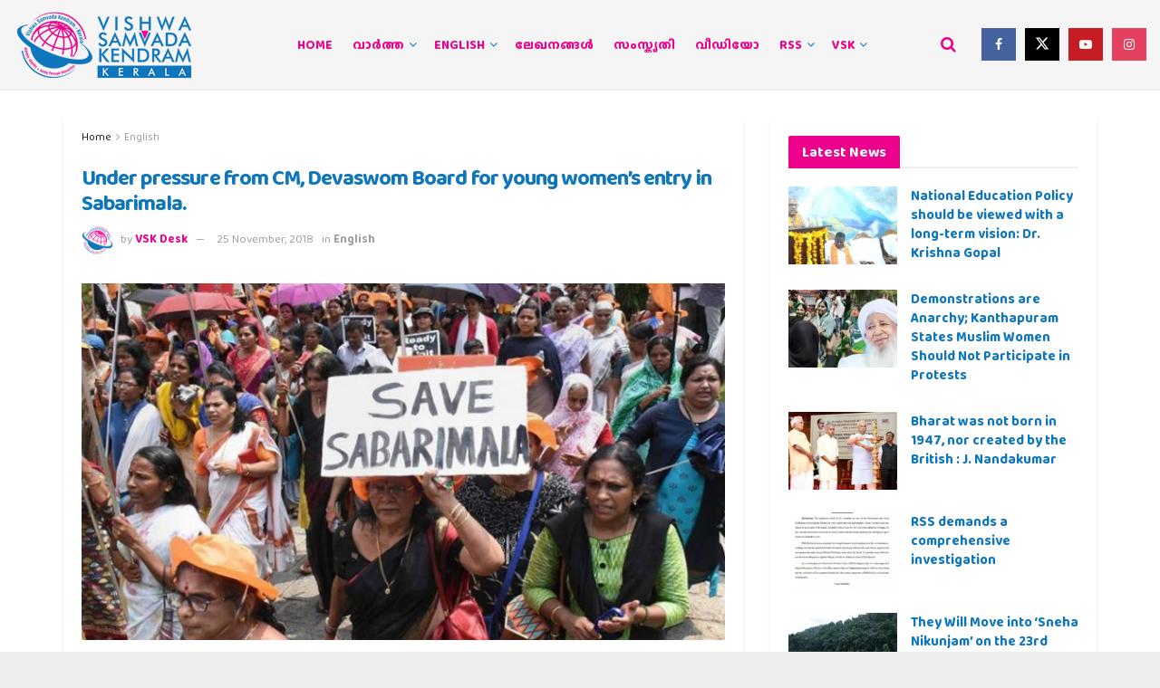

--- FILE ---
content_type: text/html; charset=UTF-8
request_url: https://vskkerala.com/english/1356/under-pressure-from-cm-devaswom-board-for-young-womens-entry-in-sabarimala/
body_size: 26002
content:
<!doctype html>
<!--[if lt IE 7]> <html class="no-js lt-ie9 lt-ie8 lt-ie7" lang="en-US"> <![endif]-->
<!--[if IE 7]>    <html class="no-js lt-ie9 lt-ie8" lang="en-US"> <![endif]-->
<!--[if IE 8]>    <html class="no-js lt-ie9" lang="en-US"> <![endif]-->
<!--[if IE 9]>    <html class="no-js lt-ie10" lang="en-US"> <![endif]-->
<!--[if gt IE 8]><!--> <html class="no-js" lang="en-US"> <!--<![endif]-->
<head>
    <meta http-equiv="Content-Type" content="text/html; charset=UTF-8" />
    <meta name='viewport' content='width=device-width, initial-scale=1, user-scalable=yes' />
    <link rel="profile" href="https://gmpg.org/xfn/11" />
    <link rel="pingback" href="https://vskkerala.com/xmlrpc.php" />
    
<!-- Author Meta Tags by Molongui Authorship, visit: https://wordpress.org/plugins/molongui-authorship/ -->
<meta name="author" content="VSK Desk">
<!-- /Molongui Authorship -->

<meta name="theme-color" content="#ec008c">
             <meta name="msapplication-navbutton-color" content="#ec008c">
             <meta name="apple-mobile-web-app-status-bar-style" content="#ec008c"><meta name='robots' content='index, follow, max-image-preview:large, max-snippet:-1, max-video-preview:-1' />
	<style>img:is([sizes="auto" i], [sizes^="auto," i]) { contain-intrinsic-size: 3000px 1500px }</style>
				<script type="892bd133966e66eeff348a4f-text/javascript">
			  var jnews_ajax_url = '/?ajax-request=jnews'
			</script>
			<script type="892bd133966e66eeff348a4f-text/javascript">;window.jnews=window.jnews||{},window.jnews.library=window.jnews.library||{},window.jnews.library=function(){"use strict";var e=this;e.win=window,e.doc=document,e.noop=function(){},e.globalBody=e.doc.getElementsByTagName("body")[0],e.globalBody=e.globalBody?e.globalBody:e.doc,e.win.jnewsDataStorage=e.win.jnewsDataStorage||{_storage:new WeakMap,put:function(e,t,n){this._storage.has(e)||this._storage.set(e,new Map),this._storage.get(e).set(t,n)},get:function(e,t){return this._storage.get(e).get(t)},has:function(e,t){return this._storage.has(e)&&this._storage.get(e).has(t)},remove:function(e,t){var n=this._storage.get(e).delete(t);return 0===!this._storage.get(e).size&&this._storage.delete(e),n}},e.windowWidth=function(){return e.win.innerWidth||e.docEl.clientWidth||e.globalBody.clientWidth},e.windowHeight=function(){return e.win.innerHeight||e.docEl.clientHeight||e.globalBody.clientHeight},e.requestAnimationFrame=e.win.requestAnimationFrame||e.win.webkitRequestAnimationFrame||e.win.mozRequestAnimationFrame||e.win.msRequestAnimationFrame||window.oRequestAnimationFrame||function(e){return setTimeout(e,1e3/60)},e.cancelAnimationFrame=e.win.cancelAnimationFrame||e.win.webkitCancelAnimationFrame||e.win.webkitCancelRequestAnimationFrame||e.win.mozCancelAnimationFrame||e.win.msCancelRequestAnimationFrame||e.win.oCancelRequestAnimationFrame||function(e){clearTimeout(e)},e.classListSupport="classList"in document.createElement("_"),e.hasClass=e.classListSupport?function(e,t){return e.classList.contains(t)}:function(e,t){return e.className.indexOf(t)>=0},e.addClass=e.classListSupport?function(t,n){e.hasClass(t,n)||t.classList.add(n)}:function(t,n){e.hasClass(t,n)||(t.className+=" "+n)},e.removeClass=e.classListSupport?function(t,n){e.hasClass(t,n)&&t.classList.remove(n)}:function(t,n){e.hasClass(t,n)&&(t.className=t.className.replace(n,""))},e.objKeys=function(e){var t=[];for(var n in e)Object.prototype.hasOwnProperty.call(e,n)&&t.push(n);return t},e.isObjectSame=function(e,t){var n=!0;return JSON.stringify(e)!==JSON.stringify(t)&&(n=!1),n},e.extend=function(){for(var e,t,n,o=arguments[0]||{},i=1,a=arguments.length;i<a;i++)if(null!==(e=arguments[i]))for(t in e)o!==(n=e[t])&&void 0!==n&&(o[t]=n);return o},e.dataStorage=e.win.jnewsDataStorage,e.isVisible=function(e){return 0!==e.offsetWidth&&0!==e.offsetHeight||e.getBoundingClientRect().length},e.getHeight=function(e){return e.offsetHeight||e.clientHeight||e.getBoundingClientRect().height},e.getWidth=function(e){return e.offsetWidth||e.clientWidth||e.getBoundingClientRect().width},e.supportsPassive=!1;try{var t=Object.defineProperty({},"passive",{get:function(){e.supportsPassive=!0}});"createEvent"in e.doc?e.win.addEventListener("test",null,t):"fireEvent"in e.doc&&e.win.attachEvent("test",null)}catch(e){}e.passiveOption=!!e.supportsPassive&&{passive:!0},e.setStorage=function(e,t){e="jnews-"+e;var n={expired:Math.floor(((new Date).getTime()+432e5)/1e3)};t=Object.assign(n,t);localStorage.setItem(e,JSON.stringify(t))},e.getStorage=function(e){e="jnews-"+e;var t=localStorage.getItem(e);return null!==t&&0<t.length?JSON.parse(localStorage.getItem(e)):{}},e.expiredStorage=function(){var t,n="jnews-";for(var o in localStorage)o.indexOf(n)>-1&&"undefined"!==(t=e.getStorage(o.replace(n,""))).expired&&t.expired<Math.floor((new Date).getTime()/1e3)&&localStorage.removeItem(o)},e.addEvents=function(t,n,o){for(var i in n){var a=["touchstart","touchmove"].indexOf(i)>=0&&!o&&e.passiveOption;"createEvent"in e.doc?t.addEventListener(i,n[i],a):"fireEvent"in e.doc&&t.attachEvent("on"+i,n[i])}},e.removeEvents=function(t,n){for(var o in n)"createEvent"in e.doc?t.removeEventListener(o,n[o]):"fireEvent"in e.doc&&t.detachEvent("on"+o,n[o])},e.triggerEvents=function(t,n,o){var i;o=o||{detail:null};return"createEvent"in e.doc?(!(i=e.doc.createEvent("CustomEvent")||new CustomEvent(n)).initCustomEvent||i.initCustomEvent(n,!0,!1,o),void t.dispatchEvent(i)):"fireEvent"in e.doc?((i=e.doc.createEventObject()).eventType=n,void t.fireEvent("on"+i.eventType,i)):void 0},e.getParents=function(t,n){void 0===n&&(n=e.doc);for(var o=[],i=t.parentNode,a=!1;!a;)if(i){var r=i;r.querySelectorAll(n).length?a=!0:(o.push(r),i=r.parentNode)}else o=[],a=!0;return o},e.forEach=function(e,t,n){for(var o=0,i=e.length;o<i;o++)t.call(n,e[o],o)},e.getText=function(e){return e.innerText||e.textContent},e.setText=function(e,t){var n="object"==typeof t?t.innerText||t.textContent:t;e.innerText&&(e.innerText=n),e.textContent&&(e.textContent=n)},e.httpBuildQuery=function(t){return e.objKeys(t).reduce(function t(n){var o=arguments.length>1&&void 0!==arguments[1]?arguments[1]:null;return function(i,a){var r=n[a];a=encodeURIComponent(a);var s=o?"".concat(o,"[").concat(a,"]"):a;return null==r||"function"==typeof r?(i.push("".concat(s,"=")),i):["number","boolean","string"].includes(typeof r)?(i.push("".concat(s,"=").concat(encodeURIComponent(r))),i):(i.push(e.objKeys(r).reduce(t(r,s),[]).join("&")),i)}}(t),[]).join("&")},e.get=function(t,n,o,i){return o="function"==typeof o?o:e.noop,e.ajax("GET",t,n,o,i)},e.post=function(t,n,o,i){return o="function"==typeof o?o:e.noop,e.ajax("POST",t,n,o,i)},e.ajax=function(t,n,o,i,a){var r=new XMLHttpRequest,s=n,c=e.httpBuildQuery(o);if(t=-1!=["GET","POST"].indexOf(t)?t:"GET",r.open(t,s+("GET"==t?"?"+c:""),!0),"POST"==t&&r.setRequestHeader("Content-type","application/x-www-form-urlencoded"),r.setRequestHeader("X-Requested-With","XMLHttpRequest"),r.onreadystatechange=function(){4===r.readyState&&200<=r.status&&300>r.status&&"function"==typeof i&&i.call(void 0,r.response)},void 0!==a&&!a){return{xhr:r,send:function(){r.send("POST"==t?c:null)}}}return r.send("POST"==t?c:null),{xhr:r}},e.scrollTo=function(t,n,o){function i(e,t,n){this.start=this.position(),this.change=e-this.start,this.currentTime=0,this.increment=20,this.duration=void 0===n?500:n,this.callback=t,this.finish=!1,this.animateScroll()}return Math.easeInOutQuad=function(e,t,n,o){return(e/=o/2)<1?n/2*e*e+t:-n/2*(--e*(e-2)-1)+t},i.prototype.stop=function(){this.finish=!0},i.prototype.move=function(t){e.doc.documentElement.scrollTop=t,e.globalBody.parentNode.scrollTop=t,e.globalBody.scrollTop=t},i.prototype.position=function(){return e.doc.documentElement.scrollTop||e.globalBody.parentNode.scrollTop||e.globalBody.scrollTop},i.prototype.animateScroll=function(){this.currentTime+=this.increment;var t=Math.easeInOutQuad(this.currentTime,this.start,this.change,this.duration);this.move(t),this.currentTime<this.duration&&!this.finish?e.requestAnimationFrame.call(e.win,this.animateScroll.bind(this)):this.callback&&"function"==typeof this.callback&&this.callback()},new i(t,n,o)},e.unwrap=function(t){var n,o=t;e.forEach(t,(function(e,t){n?n+=e:n=e})),o.replaceWith(n)},e.performance={start:function(e){performance.mark(e+"Start")},stop:function(e){performance.mark(e+"End"),performance.measure(e,e+"Start",e+"End")}},e.fps=function(){var t=0,n=0,o=0;!function(){var i=t=0,a=0,r=0,s=document.getElementById("fpsTable"),c=function(t){void 0===document.getElementsByTagName("body")[0]?e.requestAnimationFrame.call(e.win,(function(){c(t)})):document.getElementsByTagName("body")[0].appendChild(t)};null===s&&((s=document.createElement("div")).style.position="fixed",s.style.top="120px",s.style.left="10px",s.style.width="100px",s.style.height="20px",s.style.border="1px solid black",s.style.fontSize="11px",s.style.zIndex="100000",s.style.backgroundColor="white",s.id="fpsTable",c(s));var l=function(){o++,n=Date.now(),(a=(o/(r=(n-t)/1e3)).toPrecision(2))!=i&&(i=a,s.innerHTML=i+"fps"),1<r&&(t=n,o=0),e.requestAnimationFrame.call(e.win,l)};l()}()},e.instr=function(e,t){for(var n=0;n<t.length;n++)if(-1!==e.toLowerCase().indexOf(t[n].toLowerCase()))return!0},e.winLoad=function(t,n){function o(o){if("complete"===e.doc.readyState||"interactive"===e.doc.readyState)return!o||n?setTimeout(t,n||1):t(o),1}o()||e.addEvents(e.win,{load:o})},e.docReady=function(t,n){function o(o){if("complete"===e.doc.readyState||"interactive"===e.doc.readyState)return!o||n?setTimeout(t,n||1):t(o),1}o()||e.addEvents(e.doc,{DOMContentLoaded:o})},e.fireOnce=function(){e.docReady((function(){e.assets=e.assets||[],e.assets.length&&(e.boot(),e.load_assets())}),50)},e.boot=function(){e.length&&e.doc.querySelectorAll("style[media]").forEach((function(e){"not all"==e.getAttribute("media")&&e.removeAttribute("media")}))},e.create_js=function(t,n){var o=e.doc.createElement("script");switch(o.setAttribute("src",t),n){case"defer":o.setAttribute("defer",!0);break;case"async":o.setAttribute("async",!0);break;case"deferasync":o.setAttribute("defer",!0),o.setAttribute("async",!0)}e.globalBody.appendChild(o)},e.load_assets=function(){"object"==typeof e.assets&&e.forEach(e.assets.slice(0),(function(t,n){var o="";t.defer&&(o+="defer"),t.async&&(o+="async"),e.create_js(t.url,o);var i=e.assets.indexOf(t);i>-1&&e.assets.splice(i,1)})),e.assets=jnewsoption.au_scripts=window.jnewsads=[]},e.setCookie=function(e,t,n){var o="";if(n){var i=new Date;i.setTime(i.getTime()+24*n*60*60*1e3),o="; expires="+i.toUTCString()}document.cookie=e+"="+(t||"")+o+"; path=/"},e.getCookie=function(e){for(var t=e+"=",n=document.cookie.split(";"),o=0;o<n.length;o++){for(var i=n[o];" "==i.charAt(0);)i=i.substring(1,i.length);if(0==i.indexOf(t))return i.substring(t.length,i.length)}return null},e.eraseCookie=function(e){document.cookie=e+"=; Path=/; Expires=Thu, 01 Jan 1970 00:00:01 GMT;"},e.docReady((function(){e.globalBody=e.globalBody==e.doc?e.doc.getElementsByTagName("body")[0]:e.globalBody,e.globalBody=e.globalBody?e.globalBody:e.doc})),e.winLoad((function(){e.winLoad((function(){var t=!1;if(void 0!==window.jnewsadmin)if(void 0!==window.file_version_checker){var n=e.objKeys(window.file_version_checker);n.length?n.forEach((function(e){t||"10.0.4"===window.file_version_checker[e]||(t=!0)})):t=!0}else t=!0;t&&(window.jnewsHelper.getMessage(),window.jnewsHelper.getNotice())}),2500)}))},window.jnews.library=new window.jnews.library;</script>
	<!-- This site is optimized with the Yoast SEO plugin v26.6 - https://yoast.com/wordpress/plugins/seo/ -->
	<title>Under pressure from CM, Devaswom Board for young women’s entry in Sabarimala. - VSK Kerala</title>
	<link rel="canonical" href="https://vskkerala.com/english/1356/under-pressure-from-cm-devaswom-board-for-young-womens-entry-in-sabarimala/" />
	<meta property="og:locale" content="en_US" />
	<meta property="og:type" content="article" />
	<meta property="og:title" content="Under pressure from CM, Devaswom Board for young women’s entry in Sabarimala. - VSK Kerala" />
	<meta property="og:description" content="Travancore Devaswom Board (TDB) is all set to permit young women to Sabarimala two days a month. TDB will convey this decision to the Devaswom Bench of the high court through its lawyers. And, TDB will inform the court that the huge police deployment in the Sabarimala premises, banning the devotees from entering the valiynadapandal, [&hellip;]" />
	<meta property="og:url" content="https://vskkerala.com/english/1356/under-pressure-from-cm-devaswom-board-for-young-womens-entry-in-sabarimala/" />
	<meta property="og:site_name" content="VSK Kerala" />
	<meta property="article:published_time" content="2018-11-25T07:56:30+00:00" />
	<meta property="article:modified_time" content="2020-03-19T14:44:37+00:00" />
	<meta property="og:image" content="https://vskkerala.com/wp-content/uploads/2018/11/sabrdi123.jpg" />
	<meta property="og:image:width" content="800" />
	<meta property="og:image:height" content="445" />
	<meta property="og:image:type" content="image/jpeg" />
	<meta name="author" content="VSK Desk" />
	<meta name="twitter:card" content="summary_large_image" />
	<script type="application/ld+json" class="yoast-schema-graph">{"@context":"https://schema.org","@graph":[{"@type":"Article","@id":"https://vskkerala.com/english/1356/under-pressure-from-cm-devaswom-board-for-young-womens-entry-in-sabarimala/#article","isPartOf":{"@id":"https://vskkerala.com/english/1356/under-pressure-from-cm-devaswom-board-for-young-womens-entry-in-sabarimala/"},"author":{"name":"VSK Desk","@id":"https://vskkerala.com/#/schema/person/e3d133fc37273113dcea7bd44de98c0f"},"headline":"Under pressure from CM, Devaswom Board for young women’s entry in Sabarimala.","datePublished":"2018-11-25T07:56:30+00:00","dateModified":"2020-03-19T14:44:37+00:00","mainEntityOfPage":{"@id":"https://vskkerala.com/english/1356/under-pressure-from-cm-devaswom-board-for-young-womens-entry-in-sabarimala/"},"wordCount":235,"publisher":{"@id":"https://vskkerala.com/#organization"},"image":{"@id":"https://vskkerala.com/english/1356/under-pressure-from-cm-devaswom-board-for-young-womens-entry-in-sabarimala/#primaryimage"},"thumbnailUrl":"https://vskkerala.com/wp-content/uploads/2018/11/sabrdi123.jpg","articleSection":["English"],"inLanguage":"en-US"},{"@type":"WebPage","@id":"https://vskkerala.com/english/1356/under-pressure-from-cm-devaswom-board-for-young-womens-entry-in-sabarimala/","url":"https://vskkerala.com/english/1356/under-pressure-from-cm-devaswom-board-for-young-womens-entry-in-sabarimala/","name":"Under pressure from CM, Devaswom Board for young women’s entry in Sabarimala. - VSK Kerala","isPartOf":{"@id":"https://vskkerala.com/#website"},"primaryImageOfPage":{"@id":"https://vskkerala.com/english/1356/under-pressure-from-cm-devaswom-board-for-young-womens-entry-in-sabarimala/#primaryimage"},"image":{"@id":"https://vskkerala.com/english/1356/under-pressure-from-cm-devaswom-board-for-young-womens-entry-in-sabarimala/#primaryimage"},"thumbnailUrl":"https://vskkerala.com/wp-content/uploads/2018/11/sabrdi123.jpg","datePublished":"2018-11-25T07:56:30+00:00","dateModified":"2020-03-19T14:44:37+00:00","breadcrumb":{"@id":"https://vskkerala.com/english/1356/under-pressure-from-cm-devaswom-board-for-young-womens-entry-in-sabarimala/#breadcrumb"},"inLanguage":"en-US","potentialAction":[{"@type":"ReadAction","target":["https://vskkerala.com/english/1356/under-pressure-from-cm-devaswom-board-for-young-womens-entry-in-sabarimala/"]}]},{"@type":"ImageObject","inLanguage":"en-US","@id":"https://vskkerala.com/english/1356/under-pressure-from-cm-devaswom-board-for-young-womens-entry-in-sabarimala/#primaryimage","url":"https://vskkerala.com/wp-content/uploads/2018/11/sabrdi123.jpg","contentUrl":"https://vskkerala.com/wp-content/uploads/2018/11/sabrdi123.jpg","width":800,"height":445},{"@type":"BreadcrumbList","@id":"https://vskkerala.com/english/1356/under-pressure-from-cm-devaswom-board-for-young-womens-entry-in-sabarimala/#breadcrumb","itemListElement":[{"@type":"ListItem","position":1,"name":"Home","item":"https://vskkerala.com/"},{"@type":"ListItem","position":2,"name":"Under pressure from CM, Devaswom Board for young women’s entry in Sabarimala."}]},{"@type":"WebSite","@id":"https://vskkerala.com/#website","url":"https://vskkerala.com/","name":"VSK Kerala","description":"Amity Through Interaction","publisher":{"@id":"https://vskkerala.com/#organization"},"potentialAction":[{"@type":"SearchAction","target":{"@type":"EntryPoint","urlTemplate":"https://vskkerala.com/?s={search_term_string}"},"query-input":{"@type":"PropertyValueSpecification","valueRequired":true,"valueName":"search_term_string"}}],"inLanguage":"en-US"},{"@type":"Organization","@id":"https://vskkerala.com/#organization","name":"Vishwa Samvad Kendram, Kerala","url":"https://vskkerala.com/","logo":{"@type":"ImageObject","inLanguage":"en-US","@id":"https://vskkerala.com/#/schema/logo/image/","url":"https://vskkerala.com/wp-content/uploads/2020/03/vsk-mongram-logo01.png","contentUrl":"https://vskkerala.com/wp-content/uploads/2020/03/vsk-mongram-logo01.png","width":1278,"height":1758,"caption":"Vishwa Samvad Kendram, Kerala"},"image":{"@id":"https://vskkerala.com/#/schema/logo/image/"}},{"@type":"Person","@id":"https://vskkerala.com/#/schema/person/e3d133fc37273113dcea7bd44de98c0f","name":"VSK Desk","image":{"@type":"ImageObject","inLanguage":"en-US","@id":"https://vskkerala.com/#/schema/person/image/","url":"https://secure.gravatar.com/avatar/985c87ac41ba21d74dfad68509683f29e2c31ee066fcb8487b7ee0ecacb4d87d?s=96&d=mm&r=g","contentUrl":"https://secure.gravatar.com/avatar/985c87ac41ba21d74dfad68509683f29e2c31ee066fcb8487b7ee0ecacb4d87d?s=96&d=mm&r=g","caption":"VSK Desk"},"url":"https://vskkerala.com/author/vskdesk/"}]}</script>
	<!-- / Yoast SEO plugin. -->


<link rel='dns-prefetch' href='//fonts.googleapis.com' />
<link rel='preconnect' href='https://fonts.gstatic.com' />
<link rel="alternate" type="application/rss+xml" title="VSK Kerala &raquo; Feed" href="https://vskkerala.com/feed/" />
<link rel="alternate" type="application/rss+xml" title="VSK Kerala &raquo; Comments Feed" href="https://vskkerala.com/comments/feed/" />
<script type="892bd133966e66eeff348a4f-text/javascript">
/* <![CDATA[ */
window._wpemojiSettings = {"baseUrl":"https:\/\/s.w.org\/images\/core\/emoji\/16.0.1\/72x72\/","ext":".png","svgUrl":"https:\/\/s.w.org\/images\/core\/emoji\/16.0.1\/svg\/","svgExt":".svg","source":{"concatemoji":"https:\/\/vskkerala.com\/wp-includes\/js\/wp-emoji-release.min.js?ver=c9d226c89584ac4b15743bf5473c3a1a"}};
/*! This file is auto-generated */
!function(s,n){var o,i,e;function c(e){try{var t={supportTests:e,timestamp:(new Date).valueOf()};sessionStorage.setItem(o,JSON.stringify(t))}catch(e){}}function p(e,t,n){e.clearRect(0,0,e.canvas.width,e.canvas.height),e.fillText(t,0,0);var t=new Uint32Array(e.getImageData(0,0,e.canvas.width,e.canvas.height).data),a=(e.clearRect(0,0,e.canvas.width,e.canvas.height),e.fillText(n,0,0),new Uint32Array(e.getImageData(0,0,e.canvas.width,e.canvas.height).data));return t.every(function(e,t){return e===a[t]})}function u(e,t){e.clearRect(0,0,e.canvas.width,e.canvas.height),e.fillText(t,0,0);for(var n=e.getImageData(16,16,1,1),a=0;a<n.data.length;a++)if(0!==n.data[a])return!1;return!0}function f(e,t,n,a){switch(t){case"flag":return n(e,"\ud83c\udff3\ufe0f\u200d\u26a7\ufe0f","\ud83c\udff3\ufe0f\u200b\u26a7\ufe0f")?!1:!n(e,"\ud83c\udde8\ud83c\uddf6","\ud83c\udde8\u200b\ud83c\uddf6")&&!n(e,"\ud83c\udff4\udb40\udc67\udb40\udc62\udb40\udc65\udb40\udc6e\udb40\udc67\udb40\udc7f","\ud83c\udff4\u200b\udb40\udc67\u200b\udb40\udc62\u200b\udb40\udc65\u200b\udb40\udc6e\u200b\udb40\udc67\u200b\udb40\udc7f");case"emoji":return!a(e,"\ud83e\udedf")}return!1}function g(e,t,n,a){var r="undefined"!=typeof WorkerGlobalScope&&self instanceof WorkerGlobalScope?new OffscreenCanvas(300,150):s.createElement("canvas"),o=r.getContext("2d",{willReadFrequently:!0}),i=(o.textBaseline="top",o.font="600 32px Arial",{});return e.forEach(function(e){i[e]=t(o,e,n,a)}),i}function t(e){var t=s.createElement("script");t.src=e,t.defer=!0,s.head.appendChild(t)}"undefined"!=typeof Promise&&(o="wpEmojiSettingsSupports",i=["flag","emoji"],n.supports={everything:!0,everythingExceptFlag:!0},e=new Promise(function(e){s.addEventListener("DOMContentLoaded",e,{once:!0})}),new Promise(function(t){var n=function(){try{var e=JSON.parse(sessionStorage.getItem(o));if("object"==typeof e&&"number"==typeof e.timestamp&&(new Date).valueOf()<e.timestamp+604800&&"object"==typeof e.supportTests)return e.supportTests}catch(e){}return null}();if(!n){if("undefined"!=typeof Worker&&"undefined"!=typeof OffscreenCanvas&&"undefined"!=typeof URL&&URL.createObjectURL&&"undefined"!=typeof Blob)try{var e="postMessage("+g.toString()+"("+[JSON.stringify(i),f.toString(),p.toString(),u.toString()].join(",")+"));",a=new Blob([e],{type:"text/javascript"}),r=new Worker(URL.createObjectURL(a),{name:"wpTestEmojiSupports"});return void(r.onmessage=function(e){c(n=e.data),r.terminate(),t(n)})}catch(e){}c(n=g(i,f,p,u))}t(n)}).then(function(e){for(var t in e)n.supports[t]=e[t],n.supports.everything=n.supports.everything&&n.supports[t],"flag"!==t&&(n.supports.everythingExceptFlag=n.supports.everythingExceptFlag&&n.supports[t]);n.supports.everythingExceptFlag=n.supports.everythingExceptFlag&&!n.supports.flag,n.DOMReady=!1,n.readyCallback=function(){n.DOMReady=!0}}).then(function(){return e}).then(function(){var e;n.supports.everything||(n.readyCallback(),(e=n.source||{}).concatemoji?t(e.concatemoji):e.wpemoji&&e.twemoji&&(t(e.twemoji),t(e.wpemoji)))}))}((window,document),window._wpemojiSettings);
/* ]]> */
</script>
<style id='wp-emoji-styles-inline-css' type='text/css'>

	img.wp-smiley, img.emoji {
		display: inline !important;
		border: none !important;
		box-shadow: none !important;
		height: 1em !important;
		width: 1em !important;
		margin: 0 0.07em !important;
		vertical-align: -0.1em !important;
		background: none !important;
		padding: 0 !important;
	}
</style>
<link rel='stylesheet' id='wp-block-library-css' href='https://vskkerala.com/wp-includes/css/dist/block-library/style.min.css?ver=c9d226c89584ac4b15743bf5473c3a1a' type='text/css' media='all' />
<style id='classic-theme-styles-inline-css' type='text/css'>
/*! This file is auto-generated */
.wp-block-button__link{color:#fff;background-color:#32373c;border-radius:9999px;box-shadow:none;text-decoration:none;padding:calc(.667em + 2px) calc(1.333em + 2px);font-size:1.125em}.wp-block-file__button{background:#32373c;color:#fff;text-decoration:none}
</style>
<link rel='stylesheet' id='jnews-faq-css' href='https://vskkerala.com/wp-content/plugins/jnews-essential/assets/css/faq.css?ver=12.0.3' type='text/css' media='all' />
<style id='global-styles-inline-css' type='text/css'>
:root{--wp--preset--aspect-ratio--square: 1;--wp--preset--aspect-ratio--4-3: 4/3;--wp--preset--aspect-ratio--3-4: 3/4;--wp--preset--aspect-ratio--3-2: 3/2;--wp--preset--aspect-ratio--2-3: 2/3;--wp--preset--aspect-ratio--16-9: 16/9;--wp--preset--aspect-ratio--9-16: 9/16;--wp--preset--color--black: #000000;--wp--preset--color--cyan-bluish-gray: #abb8c3;--wp--preset--color--white: #ffffff;--wp--preset--color--pale-pink: #f78da7;--wp--preset--color--vivid-red: #cf2e2e;--wp--preset--color--luminous-vivid-orange: #ff6900;--wp--preset--color--luminous-vivid-amber: #fcb900;--wp--preset--color--light-green-cyan: #7bdcb5;--wp--preset--color--vivid-green-cyan: #00d084;--wp--preset--color--pale-cyan-blue: #8ed1fc;--wp--preset--color--vivid-cyan-blue: #0693e3;--wp--preset--color--vivid-purple: #9b51e0;--wp--preset--gradient--vivid-cyan-blue-to-vivid-purple: linear-gradient(135deg,rgba(6,147,227,1) 0%,rgb(155,81,224) 100%);--wp--preset--gradient--light-green-cyan-to-vivid-green-cyan: linear-gradient(135deg,rgb(122,220,180) 0%,rgb(0,208,130) 100%);--wp--preset--gradient--luminous-vivid-amber-to-luminous-vivid-orange: linear-gradient(135deg,rgba(252,185,0,1) 0%,rgba(255,105,0,1) 100%);--wp--preset--gradient--luminous-vivid-orange-to-vivid-red: linear-gradient(135deg,rgba(255,105,0,1) 0%,rgb(207,46,46) 100%);--wp--preset--gradient--very-light-gray-to-cyan-bluish-gray: linear-gradient(135deg,rgb(238,238,238) 0%,rgb(169,184,195) 100%);--wp--preset--gradient--cool-to-warm-spectrum: linear-gradient(135deg,rgb(74,234,220) 0%,rgb(151,120,209) 20%,rgb(207,42,186) 40%,rgb(238,44,130) 60%,rgb(251,105,98) 80%,rgb(254,248,76) 100%);--wp--preset--gradient--blush-light-purple: linear-gradient(135deg,rgb(255,206,236) 0%,rgb(152,150,240) 100%);--wp--preset--gradient--blush-bordeaux: linear-gradient(135deg,rgb(254,205,165) 0%,rgb(254,45,45) 50%,rgb(107,0,62) 100%);--wp--preset--gradient--luminous-dusk: linear-gradient(135deg,rgb(255,203,112) 0%,rgb(199,81,192) 50%,rgb(65,88,208) 100%);--wp--preset--gradient--pale-ocean: linear-gradient(135deg,rgb(255,245,203) 0%,rgb(182,227,212) 50%,rgb(51,167,181) 100%);--wp--preset--gradient--electric-grass: linear-gradient(135deg,rgb(202,248,128) 0%,rgb(113,206,126) 100%);--wp--preset--gradient--midnight: linear-gradient(135deg,rgb(2,3,129) 0%,rgb(40,116,252) 100%);--wp--preset--font-size--small: 13px;--wp--preset--font-size--medium: 20px;--wp--preset--font-size--large: 36px;--wp--preset--font-size--x-large: 42px;--wp--preset--spacing--20: 0.44rem;--wp--preset--spacing--30: 0.67rem;--wp--preset--spacing--40: 1rem;--wp--preset--spacing--50: 1.5rem;--wp--preset--spacing--60: 2.25rem;--wp--preset--spacing--70: 3.38rem;--wp--preset--spacing--80: 5.06rem;--wp--preset--shadow--natural: 6px 6px 9px rgba(0, 0, 0, 0.2);--wp--preset--shadow--deep: 12px 12px 50px rgba(0, 0, 0, 0.4);--wp--preset--shadow--sharp: 6px 6px 0px rgba(0, 0, 0, 0.2);--wp--preset--shadow--outlined: 6px 6px 0px -3px rgba(255, 255, 255, 1), 6px 6px rgba(0, 0, 0, 1);--wp--preset--shadow--crisp: 6px 6px 0px rgba(0, 0, 0, 1);}:where(.is-layout-flex){gap: 0.5em;}:where(.is-layout-grid){gap: 0.5em;}body .is-layout-flex{display: flex;}.is-layout-flex{flex-wrap: wrap;align-items: center;}.is-layout-flex > :is(*, div){margin: 0;}body .is-layout-grid{display: grid;}.is-layout-grid > :is(*, div){margin: 0;}:where(.wp-block-columns.is-layout-flex){gap: 2em;}:where(.wp-block-columns.is-layout-grid){gap: 2em;}:where(.wp-block-post-template.is-layout-flex){gap: 1.25em;}:where(.wp-block-post-template.is-layout-grid){gap: 1.25em;}.has-black-color{color: var(--wp--preset--color--black) !important;}.has-cyan-bluish-gray-color{color: var(--wp--preset--color--cyan-bluish-gray) !important;}.has-white-color{color: var(--wp--preset--color--white) !important;}.has-pale-pink-color{color: var(--wp--preset--color--pale-pink) !important;}.has-vivid-red-color{color: var(--wp--preset--color--vivid-red) !important;}.has-luminous-vivid-orange-color{color: var(--wp--preset--color--luminous-vivid-orange) !important;}.has-luminous-vivid-amber-color{color: var(--wp--preset--color--luminous-vivid-amber) !important;}.has-light-green-cyan-color{color: var(--wp--preset--color--light-green-cyan) !important;}.has-vivid-green-cyan-color{color: var(--wp--preset--color--vivid-green-cyan) !important;}.has-pale-cyan-blue-color{color: var(--wp--preset--color--pale-cyan-blue) !important;}.has-vivid-cyan-blue-color{color: var(--wp--preset--color--vivid-cyan-blue) !important;}.has-vivid-purple-color{color: var(--wp--preset--color--vivid-purple) !important;}.has-black-background-color{background-color: var(--wp--preset--color--black) !important;}.has-cyan-bluish-gray-background-color{background-color: var(--wp--preset--color--cyan-bluish-gray) !important;}.has-white-background-color{background-color: var(--wp--preset--color--white) !important;}.has-pale-pink-background-color{background-color: var(--wp--preset--color--pale-pink) !important;}.has-vivid-red-background-color{background-color: var(--wp--preset--color--vivid-red) !important;}.has-luminous-vivid-orange-background-color{background-color: var(--wp--preset--color--luminous-vivid-orange) !important;}.has-luminous-vivid-amber-background-color{background-color: var(--wp--preset--color--luminous-vivid-amber) !important;}.has-light-green-cyan-background-color{background-color: var(--wp--preset--color--light-green-cyan) !important;}.has-vivid-green-cyan-background-color{background-color: var(--wp--preset--color--vivid-green-cyan) !important;}.has-pale-cyan-blue-background-color{background-color: var(--wp--preset--color--pale-cyan-blue) !important;}.has-vivid-cyan-blue-background-color{background-color: var(--wp--preset--color--vivid-cyan-blue) !important;}.has-vivid-purple-background-color{background-color: var(--wp--preset--color--vivid-purple) !important;}.has-black-border-color{border-color: var(--wp--preset--color--black) !important;}.has-cyan-bluish-gray-border-color{border-color: var(--wp--preset--color--cyan-bluish-gray) !important;}.has-white-border-color{border-color: var(--wp--preset--color--white) !important;}.has-pale-pink-border-color{border-color: var(--wp--preset--color--pale-pink) !important;}.has-vivid-red-border-color{border-color: var(--wp--preset--color--vivid-red) !important;}.has-luminous-vivid-orange-border-color{border-color: var(--wp--preset--color--luminous-vivid-orange) !important;}.has-luminous-vivid-amber-border-color{border-color: var(--wp--preset--color--luminous-vivid-amber) !important;}.has-light-green-cyan-border-color{border-color: var(--wp--preset--color--light-green-cyan) !important;}.has-vivid-green-cyan-border-color{border-color: var(--wp--preset--color--vivid-green-cyan) !important;}.has-pale-cyan-blue-border-color{border-color: var(--wp--preset--color--pale-cyan-blue) !important;}.has-vivid-cyan-blue-border-color{border-color: var(--wp--preset--color--vivid-cyan-blue) !important;}.has-vivid-purple-border-color{border-color: var(--wp--preset--color--vivid-purple) !important;}.has-vivid-cyan-blue-to-vivid-purple-gradient-background{background: var(--wp--preset--gradient--vivid-cyan-blue-to-vivid-purple) !important;}.has-light-green-cyan-to-vivid-green-cyan-gradient-background{background: var(--wp--preset--gradient--light-green-cyan-to-vivid-green-cyan) !important;}.has-luminous-vivid-amber-to-luminous-vivid-orange-gradient-background{background: var(--wp--preset--gradient--luminous-vivid-amber-to-luminous-vivid-orange) !important;}.has-luminous-vivid-orange-to-vivid-red-gradient-background{background: var(--wp--preset--gradient--luminous-vivid-orange-to-vivid-red) !important;}.has-very-light-gray-to-cyan-bluish-gray-gradient-background{background: var(--wp--preset--gradient--very-light-gray-to-cyan-bluish-gray) !important;}.has-cool-to-warm-spectrum-gradient-background{background: var(--wp--preset--gradient--cool-to-warm-spectrum) !important;}.has-blush-light-purple-gradient-background{background: var(--wp--preset--gradient--blush-light-purple) !important;}.has-blush-bordeaux-gradient-background{background: var(--wp--preset--gradient--blush-bordeaux) !important;}.has-luminous-dusk-gradient-background{background: var(--wp--preset--gradient--luminous-dusk) !important;}.has-pale-ocean-gradient-background{background: var(--wp--preset--gradient--pale-ocean) !important;}.has-electric-grass-gradient-background{background: var(--wp--preset--gradient--electric-grass) !important;}.has-midnight-gradient-background{background: var(--wp--preset--gradient--midnight) !important;}.has-small-font-size{font-size: var(--wp--preset--font-size--small) !important;}.has-medium-font-size{font-size: var(--wp--preset--font-size--medium) !important;}.has-large-font-size{font-size: var(--wp--preset--font-size--large) !important;}.has-x-large-font-size{font-size: var(--wp--preset--font-size--x-large) !important;}
:where(.wp-block-post-template.is-layout-flex){gap: 1.25em;}:where(.wp-block-post-template.is-layout-grid){gap: 1.25em;}
:where(.wp-block-columns.is-layout-flex){gap: 2em;}:where(.wp-block-columns.is-layout-grid){gap: 2em;}
:root :where(.wp-block-pullquote){font-size: 1.5em;line-height: 1.6;}
</style>
<link rel='stylesheet' id='jnews-parent-style-css' href='https://vskkerala.com/wp-content/themes/jnews/style.css?ver=c9d226c89584ac4b15743bf5473c3a1a' type='text/css' media='all' />
<link rel='stylesheet' id='js_composer_front-css' href='https://vskkerala.com/wp-content/plugins/js_composer/assets/css/js_composer.min.css?ver=8.7.2' type='text/css' media='all' />
<link rel='stylesheet' id='jeg_customizer_font-css' href='//fonts.googleapis.com/css?family=Arima+Madurai%3Areguler%7CNoto+Sans%3A700&#038;display=swap&#038;ver=1.3.2' type='text/css' media='all' />
<link rel='stylesheet' id='jnews-push-notification-css' href='https://vskkerala.com/wp-content/plugins/jnews-push-notification/assets/css/plugin.css?ver=12.0.0' type='text/css' media='all' />
<link rel='stylesheet' id='font-awesome-css' href='https://vskkerala.com/wp-content/themes/jnews/assets/fonts/font-awesome/font-awesome.min.css?ver=1.0.0' type='text/css' media='all' />
<link rel='stylesheet' id='jnews-frontend-css' href='https://vskkerala.com/wp-content/themes/jnews/assets/dist/frontend.min.css?ver=1.0.0' type='text/css' media='all' />
<link rel='stylesheet' id='jnews-js-composer-css' href='https://vskkerala.com/wp-content/themes/jnews/assets/css/js-composer-frontend.css?ver=1.0.0' type='text/css' media='all' />
<link rel='stylesheet' id='jnews-style-css' href='https://vskkerala.com/wp-content/themes/jnews-child/style.css?ver=1.0.0' type='text/css' media='all' />
<link rel='stylesheet' id='jnews-darkmode-css' href='https://vskkerala.com/wp-content/themes/jnews/assets/css/darkmode.css?ver=1.0.0' type='text/css' media='all' />
<link rel='stylesheet' id='jnews-select-share-css' href='https://vskkerala.com/wp-content/plugins/jnews-social-share/assets/css/plugin.css' type='text/css' media='all' />
<script type="892bd133966e66eeff348a4f-text/javascript" src="https://vskkerala.com/wp-includes/js/jquery/jquery.min.js?ver=3.7.1" id="jquery-core-js"></script>
<script type="892bd133966e66eeff348a4f-text/javascript" src="https://vskkerala.com/wp-includes/js/jquery/jquery-migrate.min.js?ver=3.4.1" id="jquery-migrate-js"></script>
<script type="892bd133966e66eeff348a4f-text/javascript"></script><link rel="https://api.w.org/" href="https://vskkerala.com/wp-json/" /><link rel="alternate" title="JSON" type="application/json" href="https://vskkerala.com/wp-json/wp/v2/posts/1356" /><link rel="EditURI" type="application/rsd+xml" title="RSD" href="https://vskkerala.com/xmlrpc.php?rsd" />
<link rel='shortlink' href='https://vskkerala.com/?p=1356' />
<link rel="alternate" title="oEmbed (JSON)" type="application/json+oembed" href="https://vskkerala.com/wp-json/oembed/1.0/embed?url=https%3A%2F%2Fvskkerala.com%2Fenglish%2F1356%2Funder-pressure-from-cm-devaswom-board-for-young-womens-entry-in-sabarimala%2F" />
<link rel="alternate" title="oEmbed (XML)" type="text/xml+oembed" href="https://vskkerala.com/wp-json/oembed/1.0/embed?url=https%3A%2F%2Fvskkerala.com%2Fenglish%2F1356%2Funder-pressure-from-cm-devaswom-board-for-young-womens-entry-in-sabarimala%2F&#038;format=xml" />
<meta name="generator" content="auto-sizes 1.7.0">
<style>
  @import url('https://fonts.googleapis.com/css2?family=Baloo+Chettan+2:wght@400;500;600;700;800&display=swap');
</style>

<script type="892bd133966e66eeff348a4f-text/javascript">
function addLink() {
	var sm_link = 'Follow VSK KERALA Arattai channel: https://aratt.ai/@vskkerala';
	var selection = window.getSelection();
	var pagelink = '<br /><br /> Read more at: ' + document.location.href + '<br /><br />' + sm_link;
	copytext = selection + pagelink,
	newdiv = document.createElement('div');
	newdiv.style.position = 'absolute';
	newdiv.style.left = '-99999px';
	document.body.appendChild(newdiv);
	newdiv.innerHTML = copytext;
	selection.selectAllChildren(newdiv);
	window.setTimeout(function () {
		document.body.removeChild(newdiv);
	}, 100);
}
document.addEventListener('copy', addLink);
</script><meta name="generator" content="performance-lab 4.0.0; plugins: auto-sizes, image-prioritizer, speculation-rules, web-worker-offloading, webp-uploads">
<meta name="generator" content="web-worker-offloading 0.2.0">
<meta name="generator" content="webp-uploads 2.6.0">
            <style>
                .molongui-disabled-link
                {
                    border-bottom: none !important;
                    text-decoration: none !important;
                    color: inherit !important;
                    cursor: inherit !important;
                }
                .molongui-disabled-link:hover,
                .molongui-disabled-link:hover span
                {
                    border-bottom: none !important;
                    text-decoration: none !important;
                    color: inherit !important;
                    cursor: inherit !important;
                }
            </style>
                        <style>
                .molongui-content-wrap
                {
                    --molongui-post-template__content-wrap--column-gap: 3em;
                    --molongui-post-template__content-wrap--padding: 3em;
                }
                .molongui-content-area
                {
                    --molongui-post-template__content-area--max-width: 800px;
                }
                .molongui-post-wrap
                {
                    --molongui-post-template__post-wrap--row-gap: 2em;
                    --molongui-post-template__post-wrap--padding: 0em;
                }
            </style>
        <meta name="generator" content="speculation-rules 1.6.0">
<style>.molongui-meta-contributor{margin-left:44px}</style><meta name="generator" content="optimization-detective 1.0.0-beta3; rest_api_unavailable">
<meta name="generator" content="Powered by WPBakery Page Builder - drag and drop page builder for WordPress."/>
<meta name="generator" content="image-prioritizer 1.0.0-beta2">
<style type="text/css">.blue-message {
    background-color: #3399ff;
    color: #ffffff;
    text-shadow: none;
    font-size: 16px;
    line-height: 24px;
    padding: 10px;
    padding-top: 10px;
    padding-right: 10px;
    padding-bottom: 10px;
    padding-left: 10px;
}.green-message {
    background-color: #8cc14c;
    color: #ffffff;
    text-shadow: none;
    font-size: 16px;
    line-height: 24px;
    padding: 10px;
    padding-top: 10px;
    padding-right: 10px;
    padding-bottom: 10px;
    padding-left: 10px;
}.orange-message {
    background-color: #faa732;
    color: #ffffff;
    text-shadow: none;
    font-size: 16px;
    line-height: 24px;
    padding: 10px;
    padding-top: 10px;
    padding-right: 10px;
    padding-bottom: 10px;
    padding-left: 10px;
}.red-message {
    background-color: #da4d31;
    color: #ffffff;
    text-shadow: none;
    font-size: 16px;
    line-height: 24px;
    padding: 10px;
    padding-top: 10px;
    padding-right: 10px;
    padding-bottom: 10px;
    padding-left: 10px;
}.grey-message {
    background-color: #53555c;
    color: #ffffff;
    text-shadow: none;
    font-size: 16px;
    line-height: 24px;
    padding: 10px;
    padding-top: 10px;
    padding-right: 10px;
    padding-bottom: 10px;
    padding-left: 10px;
}.left-block {
    background: radial-gradient(ellipse at center center, #ffffff 0%, #f2f2f2 100%);
    color: #8b8e97;
    padding: 10px;
    padding-top: 10px;
    padding-right: 10px;
    padding-bottom: 10px;
    padding-left: 10px;
    margin: 10px;
    margin-top: 10px;
    margin-right: 10px;
    margin-bottom: 10px;
    margin-left: 10px;
    float: left;
}.right-block {
    background: radial-gradient(ellipse at center center, #ffffff 0%, #f2f2f2 100%);
    color: #8b8e97;
    padding: 10px;
    padding-top: 10px;
    padding-right: 10px;
    padding-bottom: 10px;
    padding-left: 10px;
    margin: 10px;
    margin-top: 10px;
    margin-right: 10px;
    margin-bottom: 10px;
    margin-left: 10px;
    float: right;
}.blockquotes {
    background-color: none;
    border-left: 5px solid #f1f1f1;
    color: #8B8E97;
    font-size: 16px;
    font-style: italic;
    line-height: 22px;
    padding-left: 15px;
    padding: 10px;
    padding-top: 10px;
    padding-right: 10px;
    padding-bottom: 10px;
    width: 60%;
    float: left;
}</style><script type='application/ld+json'>{"@context":"http:\/\/schema.org","@type":"Organization","@id":"https:\/\/vskkerala.com\/#organization","url":"https:\/\/vskkerala.com\/","name":"","logo":{"@type":"ImageObject","url":""},"sameAs":["https:\/\/www.facebook.com\/vskkerala\/","https:\/\/twitter.com\/vskkerala","https:\/\/www.youtube.com\/user\/vskkerala","https:\/\/www.instagram.com\/keralavsk"]}</script>
<script type='application/ld+json'>{"@context":"http:\/\/schema.org","@type":"WebSite","@id":"https:\/\/vskkerala.com\/#website","url":"https:\/\/vskkerala.com\/","name":"","potentialAction":{"@type":"SearchAction","target":"https:\/\/vskkerala.com\/?s={search_term_string}","query-input":"required name=search_term_string"}}</script>
<link rel="icon" href="https://vskkerala.com/wp-content/uploads/2018/05/vsk.jpg" sizes="32x32" />
<link rel="icon" href="https://vskkerala.com/wp-content/uploads/2018/05/vsk.jpg" sizes="192x192" />
<link rel="apple-touch-icon" href="https://vskkerala.com/wp-content/uploads/2018/05/vsk.jpg" />
<meta name="msapplication-TileImage" content="https://vskkerala.com/wp-content/uploads/2018/05/vsk.jpg" />
<style id="jeg_dynamic_css" type="text/css" data-type="jeg_custom-css">body.jnews { background-color : #EEEDED; } body { --j-body-color : #222222; --j-accent-color : #ec008c; --j-alt-color : #0e76bc; --j-heading-color : #0e76bc; --j-entry-color : #222222; } body,.jeg_newsfeed_list .tns-outer .tns-controls button,.jeg_filter_button,.owl-carousel .owl-nav div,.jeg_readmore,.jeg_hero_style_7 .jeg_post_meta a,.widget_calendar thead th,.widget_calendar tfoot a,.jeg_socialcounter a,.entry-header .jeg_meta_like a,.entry-header .jeg_meta_comment a,.entry-header .jeg_meta_donation a,.entry-header .jeg_meta_bookmark a,.entry-content tbody tr:hover,.entry-content th,.jeg_splitpost_nav li:hover a,#breadcrumbs a,.jeg_author_socials a:hover,.jeg_footer_content a,.jeg_footer_bottom a,.jeg_cartcontent,.woocommerce .woocommerce-breadcrumb a { color : #222222; } a, .jeg_menu_style_5>li>a:hover, .jeg_menu_style_5>li.sfHover>a, .jeg_menu_style_5>li.current-menu-item>a, .jeg_menu_style_5>li.current-menu-ancestor>a, .jeg_navbar .jeg_menu:not(.jeg_main_menu)>li>a:hover, .jeg_midbar .jeg_menu:not(.jeg_main_menu)>li>a:hover, .jeg_side_tabs li.active, .jeg_block_heading_5 strong, .jeg_block_heading_6 strong, .jeg_block_heading_7 strong, .jeg_block_heading_8 strong, .jeg_subcat_list li a:hover, .jeg_subcat_list li button:hover, .jeg_pl_lg_7 .jeg_thumb .jeg_post_category a, .jeg_pl_xs_2:before, .jeg_pl_xs_4 .jeg_postblock_content:before, .jeg_postblock .jeg_post_title a:hover, .jeg_hero_style_6 .jeg_post_title a:hover, .jeg_sidefeed .jeg_pl_xs_3 .jeg_post_title a:hover, .widget_jnews_popular .jeg_post_title a:hover, .jeg_meta_author a, .widget_archive li a:hover, .widget_pages li a:hover, .widget_meta li a:hover, .widget_recent_entries li a:hover, .widget_rss li a:hover, .widget_rss cite, .widget_categories li a:hover, .widget_categories li.current-cat>a, #breadcrumbs a:hover, .jeg_share_count .counts, .commentlist .bypostauthor>.comment-body>.comment-author>.fn, span.required, .jeg_review_title, .bestprice .price, .authorlink a:hover, .jeg_vertical_playlist .jeg_video_playlist_play_icon, .jeg_vertical_playlist .jeg_video_playlist_item.active .jeg_video_playlist_thumbnail:before, .jeg_horizontal_playlist .jeg_video_playlist_play, .woocommerce li.product .pricegroup .button, .widget_display_forums li a:hover, .widget_display_topics li:before, .widget_display_replies li:before, .widget_display_views li:before, .bbp-breadcrumb a:hover, .jeg_mobile_menu li.sfHover>a, .jeg_mobile_menu li a:hover, .split-template-6 .pagenum, .jeg_mobile_menu_style_5>li>a:hover, .jeg_mobile_menu_style_5>li.sfHover>a, .jeg_mobile_menu_style_5>li.current-menu-item>a, .jeg_mobile_menu_style_5>li.current-menu-ancestor>a { color : #ec008c; } .jeg_menu_style_1>li>a:before, .jeg_menu_style_2>li>a:before, .jeg_menu_style_3>li>a:before, .jeg_side_toggle, .jeg_slide_caption .jeg_post_category a, .jeg_slider_type_1_wrapper .tns-controls button.tns-next, .jeg_block_heading_1 .jeg_block_title span, .jeg_block_heading_2 .jeg_block_title span, .jeg_block_heading_3, .jeg_block_heading_4 .jeg_block_title span, .jeg_block_heading_6:after, .jeg_pl_lg_box .jeg_post_category a, .jeg_pl_md_box .jeg_post_category a, .jeg_readmore:hover, .jeg_thumb .jeg_post_category a, .jeg_block_loadmore a:hover, .jeg_postblock.alt .jeg_block_loadmore a:hover, .jeg_block_loadmore a.active, .jeg_postblock_carousel_2 .jeg_post_category a, .jeg_heroblock .jeg_post_category a, .jeg_pagenav_1 .page_number.active, .jeg_pagenav_1 .page_number.active:hover, input[type="submit"], .btn, .button, .widget_tag_cloud a:hover, .popularpost_item:hover .jeg_post_title a:before, .jeg_splitpost_4 .page_nav, .jeg_splitpost_5 .page_nav, .jeg_post_via a:hover, .jeg_post_source a:hover, .jeg_post_tags a:hover, .comment-reply-title small a:before, .comment-reply-title small a:after, .jeg_storelist .productlink, .authorlink li.active a:before, .jeg_footer.dark .socials_widget:not(.nobg) a:hover .fa, div.jeg_breakingnews_title, .jeg_overlay_slider_bottom_wrapper .tns-controls button, .jeg_overlay_slider_bottom_wrapper .tns-controls button:hover, .jeg_vertical_playlist .jeg_video_playlist_current, .woocommerce span.onsale, .woocommerce #respond input#submit:hover, .woocommerce a.button:hover, .woocommerce button.button:hover, .woocommerce input.button:hover, .woocommerce #respond input#submit.alt, .woocommerce a.button.alt, .woocommerce button.button.alt, .woocommerce input.button.alt, .jeg_popup_post .caption, .jeg_footer.dark input[type="submit"], .jeg_footer.dark .btn, .jeg_footer.dark .button, .footer_widget.widget_tag_cloud a:hover, .jeg_inner_content .content-inner .jeg_post_category a:hover, #buddypress .standard-form button, #buddypress a.button, #buddypress input[type="submit"], #buddypress input[type="button"], #buddypress input[type="reset"], #buddypress ul.button-nav li a, #buddypress .generic-button a, #buddypress .generic-button button, #buddypress .comment-reply-link, #buddypress a.bp-title-button, #buddypress.buddypress-wrap .members-list li .user-update .activity-read-more a, div#buddypress .standard-form button:hover, div#buddypress a.button:hover, div#buddypress input[type="submit"]:hover, div#buddypress input[type="button"]:hover, div#buddypress input[type="reset"]:hover, div#buddypress ul.button-nav li a:hover, div#buddypress .generic-button a:hover, div#buddypress .generic-button button:hover, div#buddypress .comment-reply-link:hover, div#buddypress a.bp-title-button:hover, div#buddypress.buddypress-wrap .members-list li .user-update .activity-read-more a:hover, #buddypress #item-nav .item-list-tabs ul li a:before, .jeg_inner_content .jeg_meta_container .follow-wrapper a { background-color : #ec008c; } .jeg_block_heading_7 .jeg_block_title span, .jeg_readmore:hover, .jeg_block_loadmore a:hover, .jeg_block_loadmore a.active, .jeg_pagenav_1 .page_number.active, .jeg_pagenav_1 .page_number.active:hover, .jeg_pagenav_3 .page_number:hover, .jeg_prevnext_post a:hover h3, .jeg_overlay_slider .jeg_post_category, .jeg_sidefeed .jeg_post.active, .jeg_vertical_playlist.jeg_vertical_playlist .jeg_video_playlist_item.active .jeg_video_playlist_thumbnail img, .jeg_horizontal_playlist .jeg_video_playlist_item.active { border-color : #ec008c; } .jeg_tabpost_nav li.active, .woocommerce div.product .woocommerce-tabs ul.tabs li.active, .jeg_mobile_menu_style_1>li.current-menu-item a, .jeg_mobile_menu_style_1>li.current-menu-ancestor a, .jeg_mobile_menu_style_2>li.current-menu-item::after, .jeg_mobile_menu_style_2>li.current-menu-ancestor::after, .jeg_mobile_menu_style_3>li.current-menu-item::before, .jeg_mobile_menu_style_3>li.current-menu-ancestor::before { border-bottom-color : #ec008c; } .jeg_post_meta .fa, .jeg_post_meta .jpwt-icon, .entry-header .jeg_post_meta .fa, .jeg_review_stars, .jeg_price_review_list { color : #0e76bc; } .jeg_share_button.share-float.share-monocrhome a { background-color : #0e76bc; } h1,h2,h3,h4,h5,h6,.jeg_post_title a,.entry-header .jeg_post_title,.jeg_hero_style_7 .jeg_post_title a,.jeg_block_title,.jeg_splitpost_bar .current_title,.jeg_video_playlist_title,.gallery-caption,.jeg_push_notification_button>a.button { color : #0e76bc; } .split-template-9 .pagenum, .split-template-10 .pagenum, .split-template-11 .pagenum, .split-template-12 .pagenum, .split-template-13 .pagenum, .split-template-15 .pagenum, .split-template-18 .pagenum, .split-template-20 .pagenum, .split-template-19 .current_title span, .split-template-20 .current_title span { background-color : #0e76bc; } .entry-content .content-inner p, .entry-content .content-inner span, .entry-content .intro-text { color : #222222; } .jeg_topbar .jeg_nav_row, .jeg_topbar .jeg_search_no_expand .jeg_search_input { line-height : 20px; } .jeg_topbar .jeg_nav_row, .jeg_topbar .jeg_nav_icon { height : 20px; } .jeg_topbar, .jeg_topbar.dark, .jeg_topbar.custom { background : #f5f5f5; } .jeg_topbar, .jeg_topbar.dark { border-color : #f5f5f5; color : #ec008c; } .jeg_topbar a, .jeg_topbar.dark a { color : #ec008c; } .jeg_midbar { height : 100px; } .jeg_midbar, .jeg_midbar.dark { background-color : #f5f5f5; border-bottom-width : 2px; border-bottom-color : #eeeeee; } .jeg_stickybar.jeg_navbar,.jeg_navbar .jeg_nav_icon { height : 50px; } .jeg_stickybar.jeg_navbar, .jeg_stickybar .jeg_main_menu:not(.jeg_menu_style_1) > li > a, .jeg_stickybar .jeg_menu_style_1 > li, .jeg_stickybar .jeg_menu:not(.jeg_main_menu) > li > a { line-height : 50px; } .jeg_header_sticky .jeg_navbar_menuborder .jeg_main_menu > li:not(:last-child), .jeg_header_sticky .jeg_navbar_menuborder .jeg_nav_item, .jeg_navbar_boxed .jeg_nav_row, .jeg_header_sticky .jeg_navbar_menuborder:not(.jeg_navbar_boxed) .jeg_nav_left .jeg_nav_item:first-child { border-color : #f5f5f5; } .jeg_stickybar, .jeg_stickybar.dark { border-bottom-width : 2px; } .jeg_stickybar, .jeg_stickybar.dark, .jeg_stickybar.jeg_navbar_boxed .jeg_nav_row { border-bottom-color : #f5f5f5; } .jeg_mobile_bottombar { height : 50px; line-height : 50px; } .jeg_mobile_midbar, .jeg_mobile_midbar.dark { background : #f5f5f5; border-top-width : 0px; } .jeg_header .socials_widget > a > i.fa:before { color : #ffffff; } .jeg_header .socials_widget.nobg > a > span.jeg-icon svg { fill : #ffffff; } .jeg_header .socials_widget > a > span.jeg-icon svg { fill : #ffffff; } .jeg_nav_icon .jeg_mobile_toggle.toggle_btn { color : #ec008c; } .jeg_navbar_mobile_wrapper .jeg_nav_item a.jeg_mobile_toggle, .jeg_navbar_mobile_wrapper .dark .jeg_nav_item a.jeg_mobile_toggle { color : #ec008c; } .jeg_header .jeg_search_wrapper.search_icon .jeg_search_toggle { color : #ec008c; } .jeg_navbar_mobile .jeg_search_wrapper .jeg_search_toggle, .jeg_navbar_mobile .dark .jeg_search_wrapper .jeg_search_toggle { color : #ec008c; } .jeg_header .jeg_menu.jeg_main_menu > li > a { color : #ec008c; } .jeg_menu_style_1 > li > a:before, .jeg_menu_style_2 > li > a:before, .jeg_menu_style_3 > li > a:before { background : #ec008c; } .jeg_header .jeg_menu.jeg_main_menu > li > a:hover, .jeg_header .jeg_menu.jeg_main_menu > li.sfHover > a, .jeg_header .jeg_menu.jeg_main_menu > li > .sf-with-ul:hover:after, .jeg_header .jeg_menu.jeg_main_menu > li.sfHover > .sf-with-ul:after, .jeg_header .jeg_menu_style_4 > li.current-menu-item > a, .jeg_header .jeg_menu_style_4 > li.current-menu-ancestor > a, .jeg_header .jeg_menu_style_5 > li.current-menu-item > a, .jeg_header .jeg_menu_style_5 > li.current-menu-ancestor > a { color : #ec008c; } .jeg_header .jeg_navbar_wrapper .sf-arrows .sf-with-ul:after { color : #0e76bc; } .jeg_navbar_wrapper .jeg_menu li > ul { background : #f5f5f5; } .jeg_navbar_wrapper .jeg_menu li > ul li > a { color : #0e76bc; } .jeg_navbar_wrapper .jeg_menu li > ul li:hover > a, .jeg_navbar_wrapper .jeg_menu li > ul li.sfHover > a, .jeg_navbar_wrapper .jeg_menu li > ul li.current-menu-item > a, .jeg_navbar_wrapper .jeg_menu li > ul li.current-menu-ancestor > a { background : #ec008c; } .jeg_header .jeg_navbar_wrapper .jeg_menu li > ul li:hover > a, .jeg_header .jeg_navbar_wrapper .jeg_menu li > ul li.sfHover > a, .jeg_header .jeg_navbar_wrapper .jeg_menu li > ul li.current-menu-item > a, .jeg_header .jeg_navbar_wrapper .jeg_menu li > ul li.current-menu-ancestor > a, .jeg_header .jeg_navbar_wrapper .jeg_menu li > ul li:hover > .sf-with-ul:after, .jeg_header .jeg_navbar_wrapper .jeg_menu li > ul li.sfHover > .sf-with-ul:after, .jeg_header .jeg_navbar_wrapper .jeg_menu li > ul li.current-menu-item > .sf-with-ul:after, .jeg_header .jeg_navbar_wrapper .jeg_menu li > ul li.current-menu-ancestor > .sf-with-ul:after { color : #ffffff; } #jeg_off_canvas.dark .jeg_mobile_wrapper, #jeg_off_canvas .jeg_mobile_wrapper { background : #0073cf; } .jeg_footer_content,.jeg_footer.dark .jeg_footer_content { background-color : #0e76bc; color : #ffffff; } .jeg_footer_bottom,.jeg_footer.dark .jeg_footer_bottom,.jeg_footer_secondary,.jeg_footer.dark .jeg_footer_secondary { background-color : #0e76bc; } .jeg_footer_secondary,.jeg_footer.dark .jeg_footer_secondary,.jeg_footer_bottom,.jeg_footer.dark .jeg_footer_bottom,.jeg_footer_sidecontent .jeg_footer_primary { color : #eeeeee; } .jeg_footer_bottom a,.jeg_footer.dark .jeg_footer_bottom a,.jeg_footer_secondary a,.jeg_footer.dark .jeg_footer_secondary a,.jeg_footer_sidecontent .jeg_footer_primary a,.jeg_footer_sidecontent.dark .jeg_footer_primary a { color : #ffffff; } .jeg_menu_footer a,.jeg_footer.dark .jeg_menu_footer a,.jeg_footer_sidecontent .jeg_footer_primary .col-md-7 .jeg_menu_footer a { color : #ffffff; } .jeg_menu_footer a:hover,.jeg_footer.dark .jeg_menu_footer a:hover,.jeg_footer_sidecontent .jeg_footer_primary .col-md-7 .jeg_menu_footer a:hover { color : #ffffff; } .jeg_menu_footer li:not(:last-child):after,.jeg_footer.dark .jeg_menu_footer li:not(:last-child):after { color : #dddddd; } .socials_widget a .fa,.jeg_footer.dark .socials_widget a .fa,.jeg_footer .socials_widget.nobg .fa,.jeg_footer.dark .socials_widget.nobg .fa,.jeg_footer .socials_widget:not(.nobg) a .fa,.jeg_footer.dark .socials_widget:not(.nobg) a .fa { color : #ffffff; } .socials_widget a:hover .fa,.jeg_footer.dark .socials_widget a:hover .fa,.socials_widget a:hover .fa,.jeg_footer.dark .socials_widget a:hover .fa,.jeg_footer .socials_widget.nobg a:hover .fa,.jeg_footer.dark .socials_widget.nobg a:hover .fa,.jeg_footer .socials_widget:not(.nobg) a:hover .fa,.jeg_footer.dark .socials_widget:not(.nobg) a:hover .fa { color : #ffffff; } body,input,textarea,select,.chosen-container-single .chosen-single,.btn,.button { font-family: "Arima Madurai",Helvetica,Arial,sans-serif; } .jeg_header, .jeg_mobile_wrapper { font-family: "Noto Sans",Helvetica,Arial,sans-serif;font-weight : 700; font-style : normal;  } .jeg_main_menu > li > a { font-family: "Noto Sans",Helvetica,Arial,sans-serif; } .jeg_post_title, .entry-header .jeg_post_title, .jeg_single_tpl_2 .entry-header .jeg_post_title, .jeg_single_tpl_3 .entry-header .jeg_post_title, .jeg_single_tpl_6 .entry-header .jeg_post_title, .jeg_content .jeg_custom_title_wrapper .jeg_post_title { font-family: "Noto Sans",Helvetica,Arial,sans-serif;font-size: 24px; line-height: 28px;  } h3.jeg_block_title, .jeg_footer .jeg_footer_heading h3, .jeg_footer .widget h2, .jeg_tabpost_nav li { font-family: "Noto Sans",Helvetica,Arial,sans-serif; } .jeg_post_excerpt p, .content-inner p { font-family: "Noto Sans",Helvetica,Arial,sans-serif; } </style><style type="text/css">
					.no_thumbnail .jeg_thumb,
					.thumbnail-container.no_thumbnail {
					    display: none !important;
					}
					.jeg_search_result .jeg_pl_xs_3.no_thumbnail .jeg_postblock_content,
					.jeg_sidefeed .jeg_pl_xs_3.no_thumbnail .jeg_postblock_content,
					.jeg_pl_sm.no_thumbnail .jeg_postblock_content {
					    margin-left: 0;
					}
					.jeg_postblock_11 .no_thumbnail .jeg_postblock_content,
					.jeg_postblock_12 .no_thumbnail .jeg_postblock_content,
					.jeg_postblock_12.jeg_col_3o3 .no_thumbnail .jeg_postblock_content  {
					    margin-top: 0;
					}
					.jeg_postblock_15 .jeg_pl_md_box.no_thumbnail .jeg_postblock_content,
					.jeg_postblock_19 .jeg_pl_md_box.no_thumbnail .jeg_postblock_content,
					.jeg_postblock_24 .jeg_pl_md_box.no_thumbnail .jeg_postblock_content,
					.jeg_sidefeed .jeg_pl_md_box .jeg_postblock_content {
					    position: relative;
					}
					.jeg_postblock_carousel_2 .no_thumbnail .jeg_post_title a,
					.jeg_postblock_carousel_2 .no_thumbnail .jeg_post_title a:hover,
					.jeg_postblock_carousel_2 .no_thumbnail .jeg_post_meta .fa {
					    color: #212121 !important;
					} 
					.jnews-dark-mode .jeg_postblock_carousel_2 .no_thumbnail .jeg_post_title a,
					.jnews-dark-mode .jeg_postblock_carousel_2 .no_thumbnail .jeg_post_title a:hover,
					.jnews-dark-mode .jeg_postblock_carousel_2 .no_thumbnail .jeg_post_meta .fa {
					    color: #fff !important;
					} 
				</style>		<style type="text/css" id="wp-custom-css">
			body,input,textarea,select,.chosen-container-single .chosen-single,.btn,.button { font-family: 'Baloo Chettan 2', 'Lato' !important; }
.jeg_header, .jeg_mobile_wrapper { font-family: 'Baloo Chettan 2', 'Lato' !important; }
.jeg_main_menu > li > a { font-family: 'Lato','Baloo Chettan 2' !important; }
.jeg_post_title { font-family: 'Baloo Chettan 2', 'Lato' !important; }
h3.jeg_block_title, .jeg_footer .jeg_footer_heading h3, .jeg_footer .widget h2, .jeg_tabpost_nav li { font-family: 'Baloo Chettan 2', 'Lato' !important; }
.jeg_post_excerpt p, .content-inner p { font-family: 'Baloo Chettan 2', 'Lato' !important; }

.jeg_footer_content{
	display: none;
}

@media only screen and (max-width: 767px) {
	.entry-header .jeg_post_title {
		font-size: 24px!important;
	}
}

@media only screen and (min-width:768px) {
	.jeg_post_title {
    -webkit-line-clamp: 5;
    overflow: hidden;
    -webkit-box-orient: vertical;
    display: -webkit-box;
}
}		</style>
		<noscript><style> .wpb_animate_when_almost_visible { opacity: 1; }</style></noscript></head>
<body class="wp-singular post-template-default single single-post postid-1356 single-format-standard wp-embed-responsive wp-theme-jnews wp-child-theme-jnews-child jeg_toggle_light jeg_single_tpl_1 jnews jeg_boxed jnews_boxed_container jnews_boxed_container_shadow jsc_normal wpb-js-composer js-comp-ver-8.7.2 vc_responsive">

    
    
    <div class="jeg_ad jeg_ad_top jnews_header_top_ads">
        <div class='ads-wrapper  '></div>    </div>

    <!-- The Main Wrapper
    ============================================= -->
    <div class="jeg_viewport">

        
        <div class="jeg_header_wrapper">
            <div class="jeg_header_instagram_wrapper">
    </div>

<!-- HEADER -->
<div class="jeg_header full">
    <div class="jeg_midbar jeg_container jeg_navbar_wrapper normal">
    <div class="container">
        <div class="jeg_nav_row">
            
                <div class="jeg_nav_col jeg_nav_left jeg_nav_normal">
                    <div class="item_wrap jeg_nav_alignleft">
                        <div class="jeg_nav_item jeg_logo jeg_desktop_logo">
			<div class="site-title">
			<a href="https://vskkerala.com/" aria-label="Visit Homepage" style="padding: 0 0 0 0;">
				<img class='jeg_logo_img' src="https://vskkerala.com/wp-content/uploads/2020/03/vsk-logo-horizontal.png" srcset="https://vskkerala.com/wp-content/uploads/2020/03/vsk-logo-horizontal.png 1x, https://vskkerala.com/wp-content/uploads/2020/03/vsk-logo-horizontal@2x.png 2x" alt="VSK Kerala"data-light-src="https://vskkerala.com/wp-content/uploads/2020/03/vsk-logo-horizontal.png" data-light-srcset="https://vskkerala.com/wp-content/uploads/2020/03/vsk-logo-horizontal.png 1x, https://vskkerala.com/wp-content/uploads/2020/03/vsk-logo-horizontal@2x.png 2x" data-dark-src="https://vskkerala.com/wp-content/uploads/2020/03/vsk-logo-horizontal.png" data-dark-srcset="https://vskkerala.com/wp-content/uploads/2020/03/vsk-logo-horizontal.png 1x, https://vskkerala.com/wp-content/uploads/2020/03/vsk-logo-horizontal@2x.png 2x"width="200" height="75">			</a>
		</div>
	</div>
                    </div>
                </div>

                
                <div class="jeg_nav_col jeg_nav_center jeg_nav_grow">
                    <div class="item_wrap jeg_nav_aligncenter">
                        <div class="jeg_nav_item jeg_main_menu_wrapper">
<div class="jeg_mainmenu_wrap"><ul class="jeg_menu jeg_main_menu jeg_menu_style_1" data-animation="animateTransform"><li id="menu-item-934" class="menu-item menu-item-type-custom menu-item-object-custom menu-item-home menu-item-934 bgnav" data-item-row="default" ><a href="https://vskkerala.com//">Home</a></li>
<li id="menu-item-8634" class="menu-item menu-item-type-taxonomy menu-item-object-category menu-item-has-children menu-item-8634 bgnav" data-item-row="default" ><a href="https://vskkerala.com/news/">വാര്‍ത്ത</a>
<ul class="sub-menu">
	<li id="menu-item-8636" class="menu-item menu-item-type-taxonomy menu-item-object-category menu-item-8636 bgnav" data-item-row="default" ><a href="https://vskkerala.com/news/keralam/">കേരളം</a></li>
	<li id="menu-item-8637" class="menu-item menu-item-type-taxonomy menu-item-object-category menu-item-8637 bgnav" data-item-row="default" ><a href="https://vskkerala.com/news/bharat/">ഭാരതം</a></li>
	<li id="menu-item-8638" class="menu-item menu-item-type-taxonomy menu-item-object-category menu-item-8638 bgnav" data-item-row="default" ><a href="https://vskkerala.com/news/world/">ലോകം</a></li>
	<li id="menu-item-20087" class="menu-item menu-item-type-taxonomy menu-item-object-category menu-item-20087 bgnav" data-item-row="default" ><a href="https://vskkerala.com/news/sports/">കായികം</a></li>
	<li id="menu-item-8816" class="menu-item menu-item-type-taxonomy menu-item-object-category menu-item-8816 bgnav" data-item-row="default" ><a href="https://vskkerala.com/news/rss-in-news/">സംഘ വാര്‍ത്തകള്‍</a></li>
	<li id="menu-item-8775" class="menu-item menu-item-type-taxonomy menu-item-object-category menu-item-8775 bgnav" data-item-row="default" ><a href="https://vskkerala.com/news/sevanam/">സേവന വാര്‍ത്തകള്‍</a></li>
	<li id="menu-item-9045" class="menu-item menu-item-type-taxonomy menu-item-object-category menu-item-9045 bgnav" data-item-row="default" ><a href="https://vskkerala.com/bulletin/">ബുള്ളറ്റിൻ</a></li>
</ul>
</li>
<li id="menu-item-8629" class="menu-item menu-item-type-taxonomy menu-item-object-category current-post-ancestor current-menu-parent current-post-parent menu-item-has-children menu-item-8629 bgnav" data-item-row="default" ><a href="https://vskkerala.com/english/">English</a>
<ul class="sub-menu">
	<li id="menu-item-8639" class="menu-item menu-item-type-taxonomy menu-item-object-category menu-item-8639 bgnav" data-item-row="default" ><a href="https://vskkerala.com/english/article/">Articles</a></li>
	<li id="menu-item-8632" class="menu-item menu-item-type-taxonomy menu-item-object-category menu-item-8632 bgnav" data-item-row="default" ><a href="https://vskkerala.com/english/kerala/">Kerala</a></li>
	<li id="menu-item-8631" class="menu-item menu-item-type-taxonomy menu-item-object-category menu-item-8631 bgnav" data-item-row="default" ><a href="https://vskkerala.com/english/india/">India</a></li>
	<li id="menu-item-8633" class="menu-item menu-item-type-taxonomy menu-item-object-category menu-item-8633 bgnav" data-item-row="default" ><a href="https://vskkerala.com/english/global/">World</a></li>
	<li id="menu-item-8817" class="menu-item menu-item-type-taxonomy menu-item-object-category menu-item-8817 bgnav" data-item-row="default" ><a href="https://vskkerala.com/english/rss-news/">RSS in News</a></li>
	<li id="menu-item-8776" class="menu-item menu-item-type-taxonomy menu-item-object-category menu-item-8776 bgnav" data-item-row="default" ><a href="https://vskkerala.com/english/seva-news/">Seva News</a></li>
</ul>
</li>
<li id="menu-item-8687" class="menu-item menu-item-type-taxonomy menu-item-object-category menu-item-8687 bgnav" data-item-row="default" ><a href="https://vskkerala.com/articles/">ലേഖനങ്ങള്‍</a></li>
<li id="menu-item-8644" class="menu-item menu-item-type-taxonomy menu-item-object-category menu-item-8644 bgnav" data-item-row="default" ><a href="https://vskkerala.com/samskriti/">സംസ്കൃതി</a></li>
<li id="menu-item-8643" class="menu-item menu-item-type-taxonomy menu-item-object-category menu-item-8643 bgnav" data-item-row="default" ><a href="https://vskkerala.com/video/">വീഡിയോ</a></li>
<li id="menu-item-8624" class="menu-item menu-item-type-taxonomy menu-item-object-category menu-item-has-children menu-item-8624 bgnav" data-item-row="default" ><a href="https://vskkerala.com/rss/">RSS</a>
<ul class="sub-menu">
	<li id="menu-item-8818" class="menu-item menu-item-type-post_type menu-item-object-page menu-item-8818 bgnav" data-item-row="default" ><a href="https://vskkerala.com/rss-vision-and-mission/">RSS: Vision and Mission</a></li>
	<li id="menu-item-8627" class="menu-item menu-item-type-taxonomy menu-item-object-category menu-item-8627 bgnav" data-item-row="default" ><a href="https://vskkerala.com/rss/press-release/">Press Release</a></li>
	<li id="menu-item-8626" class="menu-item menu-item-type-taxonomy menu-item-object-category menu-item-8626 bgnav" data-item-row="default" ><a href="https://vskkerala.com/rss/resolutions/">Resolutions</a></li>
</ul>
</li>
<li id="menu-item-8641" class="menu-item menu-item-type-taxonomy menu-item-object-category menu-item-has-children menu-item-8641 bgnav" data-item-row="default" ><a href="https://vskkerala.com/vsk/">VSK</a>
<ul class="sub-menu">
	<li id="menu-item-935" class="menu-item menu-item-type-post_type menu-item-object-page menu-item-935 bgnav" data-item-row="default" ><a href="https://vskkerala.com/about-us/">About Us</a></li>
	<li id="menu-item-8642" class="menu-item menu-item-type-taxonomy menu-item-object-category menu-item-8642 bgnav" data-item-row="default" ><a href="https://vskkerala.com/vsk/activities/">Activities</a></li>
</ul>
</li>
</ul></div></div>
                    </div>
                </div>

                
                <div class="jeg_nav_col jeg_nav_right jeg_nav_normal">
                    <div class="item_wrap jeg_nav_alignright">
                        <!-- Search Icon -->
<div class="jeg_nav_item jeg_search_wrapper search_icon jeg_search_popup_expand">
    <a href="#" class="jeg_search_toggle" aria-label="Search Button"><i class="fa fa-search"></i></a>
    <form action="https://vskkerala.com/" method="get" class="jeg_search_form" target="_top">
    <input name="s" class="jeg_search_input" placeholder="Search..." type="text" value="" autocomplete="off">
	<button aria-label="Search Button" type="submit" class="jeg_search_button btn"><i class="fa fa-search"></i></button>
</form>
<!-- jeg_search_hide with_result no_result -->
<div class="jeg_search_result jeg_search_hide with_result">
    <div class="search-result-wrapper">
    </div>
    <div class="search-link search-noresult">
        No Result    </div>
    <div class="search-link search-all-button">
        <i class="fa fa-search"></i> View All Result    </div>
</div></div>			<div
				class="jeg_nav_item socials_widget jeg_social_icon_block square">
				<a href="https://www.facebook.com/vskkerala/" target='_blank' rel='external noopener nofollow'  aria-label="Find us on Facebook" class="jeg_facebook"><i class="fa fa-facebook"></i> </a><a href="https://twitter.com/vskkerala" target='_blank' rel='external noopener nofollow'  aria-label="Find us on Twitter" class="jeg_twitter"><i class="fa fa-twitter"><span class="jeg-icon icon-twitter"><svg xmlns="http://www.w3.org/2000/svg" height="1em" viewBox="0 0 512 512"><!--! Font Awesome Free 6.4.2 by @fontawesome - https://fontawesome.com License - https://fontawesome.com/license (Commercial License) Copyright 2023 Fonticons, Inc. --><path d="M389.2 48h70.6L305.6 224.2 487 464H345L233.7 318.6 106.5 464H35.8L200.7 275.5 26.8 48H172.4L272.9 180.9 389.2 48zM364.4 421.8h39.1L151.1 88h-42L364.4 421.8z"/></svg></span></i> </a><a href="https://www.youtube.com/user/vskkerala" target='_blank' rel='external noopener nofollow'  aria-label="Find us on Youtube" class="jeg_youtube"><i class="fa fa-youtube-play"></i> </a><a href="https://www.instagram.com/keralavsk" target='_blank' rel='external noopener nofollow'  aria-label="Find us on Instagram" class="jeg_instagram"><i class="fa fa-instagram"></i> </a>			</div>
			                    </div>
                </div>

                        </div>
    </div>
</div></div><!-- /.jeg_header -->        </div>

        <div class="jeg_header_sticky">
            <div class="sticky_blankspace"></div>
<div class="jeg_header normal">
    <div class="jeg_container">
        <div data-mode="fixed" class="jeg_stickybar jeg_navbar jeg_navbar_wrapper  jeg_navbar_shadow jeg_navbar_normal">
            <div class="container">
    <div class="jeg_nav_row">
        
            <div class="jeg_nav_col jeg_nav_left jeg_nav_grow">
                <div class="item_wrap jeg_nav_alignleft">
                    <div class="jeg_nav_item jeg_logo">
    <div class="site-title">
		<a href="https://vskkerala.com/" aria-label="Visit Homepage">
    	    <img class='jeg_logo_img' src="https://vskkerala.com/wp-content/uploads/2020/03/vsk-logo-horizontal.png" srcset="https://vskkerala.com/wp-content/uploads/2020/03/vsk-logo-horizontal.png 1x, https://vskkerala.com/wp-content/uploads/2020/03/vsk-logo-horizontal@2x.png 2x" alt="VSK Kerala"data-light-src="https://vskkerala.com/wp-content/uploads/2020/03/vsk-logo-horizontal.png" data-light-srcset="https://vskkerala.com/wp-content/uploads/2020/03/vsk-logo-horizontal.png 1x, https://vskkerala.com/wp-content/uploads/2020/03/vsk-logo-horizontal@2x.png 2x" data-dark-src="https://vskkerala.com/wp-content/uploads/2020/03/vsk-logo-horizontal.png" data-dark-srcset="https://vskkerala.com/wp-content/uploads/2020/03/vsk-logo-horizontal.png 1x, https://vskkerala.com/wp-content/uploads/2020/03/vsk-logo-horizontal@2x.png 2x"width="200" height="75">    	</a>
    </div>
</div><div class="jeg_nav_item jeg_main_menu_wrapper">
<div class="jeg_mainmenu_wrap"><ul class="jeg_menu jeg_main_menu jeg_menu_style_1" data-animation="animateTransform"><li id="menu-item-934" class="menu-item menu-item-type-custom menu-item-object-custom menu-item-home menu-item-934 bgnav" data-item-row="default" ><a href="https://vskkerala.com//">Home</a></li>
<li id="menu-item-8634" class="menu-item menu-item-type-taxonomy menu-item-object-category menu-item-has-children menu-item-8634 bgnav" data-item-row="default" ><a href="https://vskkerala.com/news/">വാര്‍ത്ത</a>
<ul class="sub-menu">
	<li id="menu-item-8636" class="menu-item menu-item-type-taxonomy menu-item-object-category menu-item-8636 bgnav" data-item-row="default" ><a href="https://vskkerala.com/news/keralam/">കേരളം</a></li>
	<li id="menu-item-8637" class="menu-item menu-item-type-taxonomy menu-item-object-category menu-item-8637 bgnav" data-item-row="default" ><a href="https://vskkerala.com/news/bharat/">ഭാരതം</a></li>
	<li id="menu-item-8638" class="menu-item menu-item-type-taxonomy menu-item-object-category menu-item-8638 bgnav" data-item-row="default" ><a href="https://vskkerala.com/news/world/">ലോകം</a></li>
	<li id="menu-item-20087" class="menu-item menu-item-type-taxonomy menu-item-object-category menu-item-20087 bgnav" data-item-row="default" ><a href="https://vskkerala.com/news/sports/">കായികം</a></li>
	<li id="menu-item-8816" class="menu-item menu-item-type-taxonomy menu-item-object-category menu-item-8816 bgnav" data-item-row="default" ><a href="https://vskkerala.com/news/rss-in-news/">സംഘ വാര്‍ത്തകള്‍</a></li>
	<li id="menu-item-8775" class="menu-item menu-item-type-taxonomy menu-item-object-category menu-item-8775 bgnav" data-item-row="default" ><a href="https://vskkerala.com/news/sevanam/">സേവന വാര്‍ത്തകള്‍</a></li>
	<li id="menu-item-9045" class="menu-item menu-item-type-taxonomy menu-item-object-category menu-item-9045 bgnav" data-item-row="default" ><a href="https://vskkerala.com/bulletin/">ബുള്ളറ്റിൻ</a></li>
</ul>
</li>
<li id="menu-item-8629" class="menu-item menu-item-type-taxonomy menu-item-object-category current-post-ancestor current-menu-parent current-post-parent menu-item-has-children menu-item-8629 bgnav" data-item-row="default" ><a href="https://vskkerala.com/english/">English</a>
<ul class="sub-menu">
	<li id="menu-item-8639" class="menu-item menu-item-type-taxonomy menu-item-object-category menu-item-8639 bgnav" data-item-row="default" ><a href="https://vskkerala.com/english/article/">Articles</a></li>
	<li id="menu-item-8632" class="menu-item menu-item-type-taxonomy menu-item-object-category menu-item-8632 bgnav" data-item-row="default" ><a href="https://vskkerala.com/english/kerala/">Kerala</a></li>
	<li id="menu-item-8631" class="menu-item menu-item-type-taxonomy menu-item-object-category menu-item-8631 bgnav" data-item-row="default" ><a href="https://vskkerala.com/english/india/">India</a></li>
	<li id="menu-item-8633" class="menu-item menu-item-type-taxonomy menu-item-object-category menu-item-8633 bgnav" data-item-row="default" ><a href="https://vskkerala.com/english/global/">World</a></li>
	<li id="menu-item-8817" class="menu-item menu-item-type-taxonomy menu-item-object-category menu-item-8817 bgnav" data-item-row="default" ><a href="https://vskkerala.com/english/rss-news/">RSS in News</a></li>
	<li id="menu-item-8776" class="menu-item menu-item-type-taxonomy menu-item-object-category menu-item-8776 bgnav" data-item-row="default" ><a href="https://vskkerala.com/english/seva-news/">Seva News</a></li>
</ul>
</li>
<li id="menu-item-8687" class="menu-item menu-item-type-taxonomy menu-item-object-category menu-item-8687 bgnav" data-item-row="default" ><a href="https://vskkerala.com/articles/">ലേഖനങ്ങള്‍</a></li>
<li id="menu-item-8644" class="menu-item menu-item-type-taxonomy menu-item-object-category menu-item-8644 bgnav" data-item-row="default" ><a href="https://vskkerala.com/samskriti/">സംസ്കൃതി</a></li>
<li id="menu-item-8643" class="menu-item menu-item-type-taxonomy menu-item-object-category menu-item-8643 bgnav" data-item-row="default" ><a href="https://vskkerala.com/video/">വീഡിയോ</a></li>
<li id="menu-item-8624" class="menu-item menu-item-type-taxonomy menu-item-object-category menu-item-has-children menu-item-8624 bgnav" data-item-row="default" ><a href="https://vskkerala.com/rss/">RSS</a>
<ul class="sub-menu">
	<li id="menu-item-8818" class="menu-item menu-item-type-post_type menu-item-object-page menu-item-8818 bgnav" data-item-row="default" ><a href="https://vskkerala.com/rss-vision-and-mission/">RSS: Vision and Mission</a></li>
	<li id="menu-item-8627" class="menu-item menu-item-type-taxonomy menu-item-object-category menu-item-8627 bgnav" data-item-row="default" ><a href="https://vskkerala.com/rss/press-release/">Press Release</a></li>
	<li id="menu-item-8626" class="menu-item menu-item-type-taxonomy menu-item-object-category menu-item-8626 bgnav" data-item-row="default" ><a href="https://vskkerala.com/rss/resolutions/">Resolutions</a></li>
</ul>
</li>
<li id="menu-item-8641" class="menu-item menu-item-type-taxonomy menu-item-object-category menu-item-has-children menu-item-8641 bgnav" data-item-row="default" ><a href="https://vskkerala.com/vsk/">VSK</a>
<ul class="sub-menu">
	<li id="menu-item-935" class="menu-item menu-item-type-post_type menu-item-object-page menu-item-935 bgnav" data-item-row="default" ><a href="https://vskkerala.com/about-us/">About Us</a></li>
	<li id="menu-item-8642" class="menu-item menu-item-type-taxonomy menu-item-object-category menu-item-8642 bgnav" data-item-row="default" ><a href="https://vskkerala.com/vsk/activities/">Activities</a></li>
</ul>
</li>
</ul></div></div>
                </div>
            </div>

            
            <div class="jeg_nav_col jeg_nav_center jeg_nav_normal">
                <div class="item_wrap jeg_nav_aligncenter">
                                    </div>
            </div>

            
            <div class="jeg_nav_col jeg_nav_right jeg_nav_normal">
                <div class="item_wrap jeg_nav_alignright">
                    <!-- Search Icon -->
<div class="jeg_nav_item jeg_search_wrapper search_icon jeg_search_popup_expand">
    <a href="#" class="jeg_search_toggle" aria-label="Search Button"><i class="fa fa-search"></i></a>
    <form action="https://vskkerala.com/" method="get" class="jeg_search_form" target="_top">
    <input name="s" class="jeg_search_input" placeholder="Search..." type="text" value="" autocomplete="off">
	<button aria-label="Search Button" type="submit" class="jeg_search_button btn"><i class="fa fa-search"></i></button>
</form>
<!-- jeg_search_hide with_result no_result -->
<div class="jeg_search_result jeg_search_hide with_result">
    <div class="search-result-wrapper">
    </div>
    <div class="search-link search-noresult">
        No Result    </div>
    <div class="search-link search-all-button">
        <i class="fa fa-search"></i> View All Result    </div>
</div></div>			<div
				class="jeg_nav_item socials_widget jeg_social_icon_block square">
				<a href="https://www.facebook.com/vskkerala/" target='_blank' rel='external noopener nofollow'  aria-label="Find us on Facebook" class="jeg_facebook"><i class="fa fa-facebook"></i> </a><a href="https://twitter.com/vskkerala" target='_blank' rel='external noopener nofollow'  aria-label="Find us on Twitter" class="jeg_twitter"><i class="fa fa-twitter"><span class="jeg-icon icon-twitter"><svg xmlns="http://www.w3.org/2000/svg" height="1em" viewBox="0 0 512 512"><!--! Font Awesome Free 6.4.2 by @fontawesome - https://fontawesome.com License - https://fontawesome.com/license (Commercial License) Copyright 2023 Fonticons, Inc. --><path d="M389.2 48h70.6L305.6 224.2 487 464H345L233.7 318.6 106.5 464H35.8L200.7 275.5 26.8 48H172.4L272.9 180.9 389.2 48zM364.4 421.8h39.1L151.1 88h-42L364.4 421.8z"/></svg></span></i> </a><a href="https://www.youtube.com/user/vskkerala" target='_blank' rel='external noopener nofollow'  aria-label="Find us on Youtube" class="jeg_youtube"><i class="fa fa-youtube-play"></i> </a><a href="https://www.instagram.com/keralavsk" target='_blank' rel='external noopener nofollow'  aria-label="Find us on Instagram" class="jeg_instagram"><i class="fa fa-instagram"></i> </a>			</div>
			                </div>
            </div>

                </div>
</div>        </div>
    </div>
</div>
        </div>

        <div class="jeg_navbar_mobile_wrapper">
            <div class="jeg_navbar_mobile" data-mode="fixed">
    <div class="jeg_mobile_bottombar jeg_mobile_midbar jeg_container normal">
    <div class="container">
        <div class="jeg_nav_row">
            
                <div class="jeg_nav_col jeg_nav_left jeg_nav_normal">
                    <div class="item_wrap jeg_nav_alignleft">
                        <div class="jeg_nav_item">
    <a href="#" aria-label="Show Menu" class="toggle_btn jeg_mobile_toggle"><i class="fa fa-bars"></i></a>
</div>                    </div>
                </div>

                
                <div class="jeg_nav_col jeg_nav_center jeg_nav_grow">
                    <div class="item_wrap jeg_nav_aligncenter">
                        <div class="jeg_nav_item jeg_mobile_logo">
			<div class="site-title">
			<a href="https://vskkerala.com/" aria-label="Visit Homepage">
				<img class='jeg_logo_img' src="https://vskkerala.com/wp-content/uploads/2020/03/vsk-logo-horizontal.png" srcset="https://vskkerala.com/wp-content/uploads/2020/03/vsk-logo-horizontal.png 1x, https://vskkerala.com/wp-content/uploads/2020/03/vsk-logo-horizontal@2x.png 2x" alt="VSK Kerala"data-light-src="https://vskkerala.com/wp-content/uploads/2020/03/vsk-logo-horizontal.png" data-light-srcset="https://vskkerala.com/wp-content/uploads/2020/03/vsk-logo-horizontal.png 1x, https://vskkerala.com/wp-content/uploads/2020/03/vsk-logo-horizontal@2x.png 2x" data-dark-src="https://vskkerala.com/wp-content/uploads/2020/03/vsk-logo-horizontal.png" data-dark-srcset="https://vskkerala.com/wp-content/uploads/2020/03/vsk-logo-horizontal.png 1x, https://vskkerala.com/wp-content/uploads/2020/03/vsk-logo-horizontal@2x.png 2x"width="200" height="75">			</a>
		</div>
	</div>                    </div>
                </div>

                
                <div class="jeg_nav_col jeg_nav_right jeg_nav_normal">
                    <div class="item_wrap jeg_nav_alignleft">
                        <div class="jeg_nav_item jeg_search_wrapper jeg_search_popup_expand">
    <a href="#" aria-label="Search Button" class="jeg_search_toggle"><i class="fa fa-search"></i></a>
	<form action="https://vskkerala.com/" method="get" class="jeg_search_form" target="_top">
    <input name="s" class="jeg_search_input" placeholder="Search..." type="text" value="" autocomplete="off">
	<button aria-label="Search Button" type="submit" class="jeg_search_button btn"><i class="fa fa-search"></i></button>
</form>
<!-- jeg_search_hide with_result no_result -->
<div class="jeg_search_result jeg_search_hide with_result">
    <div class="search-result-wrapper">
    </div>
    <div class="search-link search-noresult">
        No Result    </div>
    <div class="search-link search-all-button">
        <i class="fa fa-search"></i> View All Result    </div>
</div></div>                    </div>
                </div>

                        </div>
    </div>
</div></div>
<div class="sticky_blankspace" style="height: 50px;"></div>        </div>

        <div class="jeg_ad jeg_ad_top jnews_header_bottom_ads">
            <div class='ads-wrapper  '></div>        </div>

            <div class="post-wrapper">

        <div class="post-wrap" >

            
            <div class="jeg_main ">
                <div class="jeg_container">
                    <div class="jeg_content jeg_singlepage">

	<div class="container">

		<div class="jeg_ad jeg_article jnews_article_top_ads">
			<div class='ads-wrapper  '></div>		</div>

		<div class="row">
			<div class="jeg_main_content col-md-8">
				<div class="jeg_inner_content">
					
													<div class="jeg_breadcrumbs jeg_breadcrumb_container">
								<div id="breadcrumbs"><span class="">
                <a href="https://vskkerala.com">Home</a>
            </span><i class="fa fa-angle-right"></i><span class="breadcrumb_last_link">
                <a href="https://vskkerala.com/english/">English</a>
            </span></div>							</div>
						
						<div class="entry-header">
							
							<h1 class="jeg_post_title">Under pressure from CM, Devaswom Board for young women’s entry in Sabarimala.</h1>

							
							<div class="jeg_meta_container"><div class="jeg_post_meta jeg_post_meta_1">

	<div class="meta_left">
									<div class="jeg_meta_author">
					<img alt='VSK Desk' src='https://secure.gravatar.com/avatar/985c87ac41ba21d74dfad68509683f29e2c31ee066fcb8487b7ee0ecacb4d87d?s=80&#038;d=mm&#038;r=g' srcset='https://secure.gravatar.com/avatar/985c87ac41ba21d74dfad68509683f29e2c31ee066fcb8487b7ee0ecacb4d87d?s=160&#038;d=mm&#038;r=g 2x' class='avatar avatar-80 photo' height='80' width='80' decoding='async'/>					<span class="meta_text">by</span>
					<a href="https://vskkerala.com/author/vskdesk/">VSK Desk</a>				</div>
					
					<div class="jeg_meta_date">
				<a href="https://vskkerala.com/english/1356/under-pressure-from-cm-devaswom-board-for-young-womens-entry-in-sabarimala/">25 November, 2018</a>
			</div>
		
					<div class="jeg_meta_category">
				<span><span class="meta_text">in</span>
					<a href="https://vskkerala.com/english/" rel="category tag">English</a>				</span>
			</div>
		
			</div>

	<div class="meta_right">
					</div>
</div>
</div>
						</div>

						<div  class="jeg_featured featured_image "><a href="https://vskkerala.com/wp-content/uploads/2018/11/sabrdi123.jpg"><div class="thumbnail-container" style="padding-bottom:55.6%"><img width="750" height="417" src="https://vskkerala.com/wp-content/uploads/2018/11/sabrdi123-750x417.jpg" class="attachment-jnews-featured-750 size-jnews-featured-750 wp-post-image" alt="" decoding="async" fetchpriority="high" srcset="https://vskkerala.com/wp-content/uploads/2018/11/sabrdi123-750x417.jpg 750w, https://vskkerala.com/wp-content/uploads/2018/11/sabrdi123-768x427.jpg 768w, https://vskkerala.com/wp-content/uploads/2018/11/sabrdi123.jpg 800w" sizes="(max-width: 750px) 100vw, 750px" /></div></a></div>
						<div class="jeg_share_top_container"><div class="jeg_share_button clearfix">
                <div class="jeg_share_stats">
                    
                    
                </div>
                <div class="jeg_sharelist">
                    <a href="https://www.facebook.com/sharer.php?u=https%3A%2F%2Fvskkerala.com%2Fenglish%2F1356%2Funder-pressure-from-cm-devaswom-board-for-young-womens-entry-in-sabarimala%2F" rel='nofollow' aria-label='Share on Facebook' class="jeg_btn-facebook expanded"><i class="fa fa-facebook-official"></i><span>Share</span></a><a href="https://twitter.com/intent/tweet?text=Under%20pressure%20from%20CM%2C%20Devaswom%20Board%20for%20young%20women%E2%80%99s%20entry%20in%20Sabarimala.%20via%20%40vskkerala&url=https%3A%2F%2Fvskkerala.com%2Fenglish%2F1356%2Funder-pressure-from-cm-devaswom-board-for-young-womens-entry-in-sabarimala%2F" rel='nofollow' aria-label='Share on Twitter' class="jeg_btn-twitter expanded"><i class="fa fa-twitter"><svg xmlns="http://www.w3.org/2000/svg" height="1em" viewBox="0 0 512 512"><!--! Font Awesome Free 6.4.2 by @fontawesome - https://fontawesome.com License - https://fontawesome.com/license (Commercial License) Copyright 2023 Fonticons, Inc. --><path d="M389.2 48h70.6L305.6 224.2 487 464H345L233.7 318.6 106.5 464H35.8L200.7 275.5 26.8 48H172.4L272.9 180.9 389.2 48zM364.4 421.8h39.1L151.1 88h-42L364.4 421.8z"/></svg></i><span>Tweet</span></a><a href="//api.whatsapp.com/send?text=Under%20pressure%20from%20CM%2C%20Devaswom%20Board%20for%20young%20women%E2%80%99s%20entry%20in%20Sabarimala.%0Ahttps%3A%2F%2Fvskkerala.com%2Fenglish%2F1356%2Funder-pressure-from-cm-devaswom-board-for-young-womens-entry-in-sabarimala%2F" rel='nofollow' aria-label='Share on Whatsapp' data-action="share/whatsapp/share"  class="jeg_btn-whatsapp expanded"><i class="fa fa-whatsapp"></i><span>Send</span></a><a href="https://telegram.me/share/url?url=https%3A%2F%2Fvskkerala.com%2Fenglish%2F1356%2Funder-pressure-from-cm-devaswom-board-for-young-womens-entry-in-sabarimala%2F&text=Under%20pressure%20from%20CM%2C%20Devaswom%20Board%20for%20young%20women%E2%80%99s%20entry%20in%20Sabarimala." rel='nofollow' aria-label='Share on Telegram' class="jeg_btn-telegram expanded"><i class="fa fa-telegram"></i><span>Telegram</span></a><a href="https://www.linkedin.com/shareArticle?url=https%3A%2F%2Fvskkerala.com%2Fenglish%2F1356%2Funder-pressure-from-cm-devaswom-board-for-young-womens-entry-in-sabarimala%2F&title=Under%20pressure%20from%20CM%2C%20Devaswom%20Board%20for%20young%20women%E2%80%99s%20entry%20in%20Sabarimala." rel='nofollow' aria-label='Share on Linkedin' class="jeg_btn-linkedin "><i class="fa fa-linkedin"></i></a>
                    
                </div>
            </div></div>
						<div class="jeg_ad jeg_article jnews_content_top_ads "><div class='ads-wrapper  '></div></div>
						<div class="entry-content no-share">
							<div class="jeg_share_button share-float jeg_sticky_share clearfix share-monocrhome">
								<div class="jeg_share_float_container"></div>							</div>

							<div class="content-inner ">
								<p style="text-align: justify;">Travancore Devaswom Board (TDB) is all set to permit young women to Sabarimala two days a month. TDB will convey this decision to the Devaswom Bench of the high court through its lawyers. And, TDB will inform the court that the huge police deployment in the Sabarimala premises, banning the devotees from entering the valiynadapandal, etc. are all at its behest. In fact, the “two day proposal” was first mooted by CM Pinarayi Vijayan much before the reopening of the shrine. The Attorney General had submitted before the court on November 23, in response to the petition of four young women before the court praying for the facilitation of their safe travel and entry to the shrine, that the government is for young women’s entry to the temple two days a month. No doubt, TDB’s new stand is to own the responsibility of all udesirable situations in the temple so that to protect the Pinarayi regime from the devotees’ wrath. KP Sasikala Teacher and RV Babu, Hindu Aikya Vedi president and general secretary, respectively, and Council for the Protection of Traditions convener Prithivipal told the media that TDB does not have any right to take such a decision sans consulting the tanthri and other scholars and without going for devaprashnam, the ritual for learning the likes and dislikes of the deity.</p>
								
								
															</div>


						</div>
						<div class="jeg_share_bottom_container"><div class="jeg_share_button share-bottom clearfix">
                <div class="jeg_sharelist">
                    <a href="https://www.facebook.com/sharer.php?u=https%3A%2F%2Fvskkerala.com%2Fenglish%2F1356%2Funder-pressure-from-cm-devaswom-board-for-young-womens-entry-in-sabarimala%2F" rel='nofollow' class="jeg_btn-facebook expanded"><i class="fa fa-facebook-official"></i><span>Share</span></a><a href="https://twitter.com/intent/tweet?text=Under%20pressure%20from%20CM%2C%20Devaswom%20Board%20for%20young%20women%E2%80%99s%20entry%20in%20Sabarimala.%20via%20%40vskkerala&url=https%3A%2F%2Fvskkerala.com%2Fenglish%2F1356%2Funder-pressure-from-cm-devaswom-board-for-young-womens-entry-in-sabarimala%2F" rel='nofollow' class="jeg_btn-twitter expanded"><i class="fa fa-twitter"><svg xmlns="http://www.w3.org/2000/svg" height="1em" viewBox="0 0 512 512"><!--! Font Awesome Free 6.4.2 by @fontawesome - https://fontawesome.com License - https://fontawesome.com/license (Commercial License) Copyright 2023 Fonticons, Inc. --><path d="M389.2 48h70.6L305.6 224.2 487 464H345L233.7 318.6 106.5 464H35.8L200.7 275.5 26.8 48H172.4L272.9 180.9 389.2 48zM364.4 421.8h39.1L151.1 88h-42L364.4 421.8z"/></svg></i><span>Tweet</span></a><a href="//api.whatsapp.com/send?text=Under%20pressure%20from%20CM%2C%20Devaswom%20Board%20for%20young%20women%E2%80%99s%20entry%20in%20Sabarimala.%0Ahttps%3A%2F%2Fvskkerala.com%2Fenglish%2F1356%2Funder-pressure-from-cm-devaswom-board-for-young-womens-entry-in-sabarimala%2F" rel='nofollow' class="jeg_btn-whatsapp expanded"><i class="fa fa-whatsapp"></i><span>Send</span></a><a href="https://telegram.me/share/url?url=https%3A%2F%2Fvskkerala.com%2Fenglish%2F1356%2Funder-pressure-from-cm-devaswom-board-for-young-womens-entry-in-sabarimala%2F&text=Under%20pressure%20from%20CM%2C%20Devaswom%20Board%20for%20young%20women%E2%80%99s%20entry%20in%20Sabarimala." rel='nofollow' class="jeg_btn-telegram expanded"><i class="fa fa-telegram"></i><span>Share</span></a><a href="https://www.linkedin.com/shareArticle?url=https%3A%2F%2Fvskkerala.com%2Fenglish%2F1356%2Funder-pressure-from-cm-devaswom-board-for-young-womens-entry-in-sabarimala%2F&title=Under%20pressure%20from%20CM%2C%20Devaswom%20Board%20for%20young%20women%E2%80%99s%20entry%20in%20Sabarimala." rel='nofollow' class="jeg_btn-linkedin expanded"><i class="fa fa-linkedin"></i><span>Share</span></a>
                    
                </div>
            </div></div>
						<div class='jeg_push_notification single_post'>
                        
                    </div>
						<div class="jeg_ad jeg_article jnews_content_bottom_ads "><div class='ads-wrapper  '></div></div><div class="jnews_prev_next_container"></div><div class="jnews_author_box_container "></div><div class="jnews_related_post_container"><div  class="jeg_postblock_21 jeg_postblock jeg_module_hook jeg_pagination_loadmore jeg_col_2o3 jnews_module_1356_0_69670b6138d54   " data-unique="jnews_module_1356_0_69670b6138d54">
					<div class="jeg_block_heading jeg_block_heading_6 jeg_subcat_right">
                     <h3 class="jeg_block_title"><span>Latest from <strong>this Category</strong></span></h3>
                     
                 </div>
					<div class="jeg_block_container">
                    
                    <div class="jeg_posts jeg_load_more_flag"><article class="jeg_post jeg_pl_sm format-standard">
                    <div class="jeg_thumb">
                        
                        <a href="https://vskkerala.com/english/kerala/36702/national-education-policy-should-be-viewed-with-a-long-term-vision-drkrishnagopal/" aria-label="Read article: National Education Policy should be viewed with a long-term vision: Dr. Krishna Gopal"><div class="thumbnail-container  size-715 "><img width="120" height="86" src="https://vskkerala.com/wp-content/uploads/2025/12/krishna-gopal-vidyabarati-120x86.webp" class="attachment-jnews-120x86 size-jnews-120x86 wp-post-image" alt="" decoding="async" srcset="https://vskkerala.com/wp-content/uploads/2025/12/krishna-gopal-vidyabarati-120x86.webp 120w, https://vskkerala.com/wp-content/uploads/2025/12/krishna-gopal-vidyabarati-350x250.webp 350w" sizes="(max-width: 120px) 100vw, 120px" /></div></a>
                    </div>
                    <div class="jeg_postblock_content">
                        <h3 class="jeg_post_title">
                            <a href="https://vskkerala.com/english/kerala/36702/national-education-policy-should-be-viewed-with-a-long-term-vision-drkrishnagopal/">National Education Policy should be viewed with a long-term vision: Dr. Krishna Gopal</a>
                        </h3>
                        
                    </div>
                </article><article class="jeg_post jeg_pl_sm format-standard">
                    <div class="jeg_thumb">
                        
                        <a href="https://vskkerala.com/english/kerala/36628/demonstrations-anarchy-kanthapuram-states-muslim-women-should-not-participate-in-protests/" aria-label="Read article: Demonstrations are Anarchy; Kanthapuram States Muslim Women Should Not Participate in Protests"><div class="thumbnail-container  size-715 "><img width="120" height="86" src="https://vskkerala.com/wp-content/uploads/2025/12/whatsapp-image-2025-12-19-at-12.34.53-pm-120x86.webp" class="attachment-jnews-120x86 size-jnews-120x86 wp-post-image" alt="" decoding="async" srcset="https://vskkerala.com/wp-content/uploads/2025/12/whatsapp-image-2025-12-19-at-12.34.53-pm-120x86.webp 120w, https://vskkerala.com/wp-content/uploads/2025/12/whatsapp-image-2025-12-19-at-12.34.53-pm-350x250.webp 350w" sizes="(max-width: 120px) 100vw, 120px" /></div></a>
                    </div>
                    <div class="jeg_postblock_content">
                        <h3 class="jeg_post_title">
                            <a href="https://vskkerala.com/english/kerala/36628/demonstrations-anarchy-kanthapuram-states-muslim-women-should-not-participate-in-protests/">Demonstrations are Anarchy; Kanthapuram States Muslim Women Should Not Participate in Protests</a>
                        </h3>
                        
                    </div>
                </article><article class="jeg_post jeg_pl_sm format-standard">
                    <div class="jeg_thumb">
                        
                        <a href="https://vskkerala.com/english/kerala/35748/bharat-was-not-born-in-1947-norcreated-by-the-british-j-nandakumar/" aria-label="Read article: Bharat was not born in 1947, nor created by the British : J. Nandakumar"><div class="thumbnail-container  size-715 "><img width="120" height="86" src="https://vskkerala.com/wp-content/uploads/2025/10/561335670_693808803759796_8353704628744948881_n-120x86.webp" class="attachment-jnews-120x86 size-jnews-120x86 wp-post-image" alt="" decoding="async" srcset="https://vskkerala.com/wp-content/uploads/2025/10/561335670_693808803759796_8353704628744948881_n-120x86.webp 120w, https://vskkerala.com/wp-content/uploads/2025/10/561335670_693808803759796_8353704628744948881_n-350x250.webp 350w, https://vskkerala.com/wp-content/uploads/2025/10/561335670_693808803759796_8353704628744948881_n-750x536.webp 750w, https://vskkerala.com/wp-content/uploads/2025/10/561335670_693808803759796_8353704628744948881_n-1140x815.webp 1140w" sizes="(max-width: 120px) 100vw, 120px" /></div></a>
                    </div>
                    <div class="jeg_postblock_content">
                        <h3 class="jeg_post_title">
                            <a href="https://vskkerala.com/english/kerala/35748/bharat-was-not-born-in-1947-norcreated-by-the-british-j-nandakumar/">Bharat was not born in 1947, nor created by the British : J. Nandakumar</a>
                        </h3>
                        
                    </div>
                </article><article class="jeg_post jeg_pl_sm format-standard">
                    <div class="jeg_thumb">
                        
                        <a href="https://vskkerala.com/english/kerala/35736/rss-demandsacomprehensive-investigation/" aria-label="Read article: RSS demands a comprehensive investigation"><div class="thumbnail-container  size-715 "><img width="120" height="86" src="https://vskkerala.com/wp-content/uploads/2025/10/whatsapp-image-2025-10-13-at-6.44.51-pm-120x86.webp" class="attachment-jnews-120x86 size-jnews-120x86 wp-post-image" alt="" decoding="async" srcset="https://vskkerala.com/wp-content/uploads/2025/10/whatsapp-image-2025-10-13-at-6.44.51-pm-120x86.webp 120w, https://vskkerala.com/wp-content/uploads/2025/10/whatsapp-image-2025-10-13-at-6.44.51-pm-350x250.webp 350w, https://vskkerala.com/wp-content/uploads/2025/10/whatsapp-image-2025-10-13-at-6.44.51-pm-750x536.webp 750w" sizes="(max-width: 120px) 100vw, 120px" /></div></a>
                    </div>
                    <div class="jeg_postblock_content">
                        <h3 class="jeg_post_title">
                            <a href="https://vskkerala.com/english/kerala/35736/rss-demandsacomprehensive-investigation/">RSS demands a comprehensive investigation</a>
                        </h3>
                        
                    </div>
                </article><article class="jeg_post jeg_pl_sm format-standard">
                    <div class="jeg_thumb">
                        
                        <a href="https://vskkerala.com/english/seva-news/33849/they-will-move-into-snehanikunjam-on-the-23rd/" aria-label="Read article: They Will Move into ‘Sneha Nikunjam’ on the 23rd"><div class="thumbnail-container  size-715 "><img width="120" height="86" src="https://vskkerala.com/wp-content/uploads/2025/06/img-20250618-wa0011-120x86.webp" class="attachment-jnews-120x86 size-jnews-120x86 wp-post-image" alt="" decoding="async" srcset="https://vskkerala.com/wp-content/uploads/2025/06/img-20250618-wa0011-120x86.webp 120w, https://vskkerala.com/wp-content/uploads/2025/06/img-20250618-wa0011-350x250.webp 350w, https://vskkerala.com/wp-content/uploads/2025/06/img-20250618-wa0011-750x536.webp 750w, https://vskkerala.com/wp-content/uploads/2025/06/img-20250618-wa0011-1140x815.webp 1140w" sizes="(max-width: 120px) 100vw, 120px" /></div></a>
                    </div>
                    <div class="jeg_postblock_content">
                        <h3 class="jeg_post_title">
                            <a href="https://vskkerala.com/english/seva-news/33849/they-will-move-into-snehanikunjam-on-the-23rd/">They Will Move into ‘Sneha Nikunjam’ on the 23rd</a>
                        </h3>
                        
                    </div>
                </article><article class="jeg_post jeg_pl_sm format-standard">
                    <div class="jeg_thumb">
                        
                        <a href="https://vskkerala.com/english/kerala/33012/celebration-of-naradajayanti-bharat-showcased-the-strength-of-atmanirbharatha-r-sanjayan/" aria-label="Read article: Celebration of Narada Jayanti; Bharat Showcased the Strength of Atmanirbharatha: R. Sanjayan"><div class="thumbnail-container  size-715 "><img width="120" height="86" src="https://vskkerala.com/wp-content/uploads/2025/05/img-20250513-wa0193-120x86.webp" class="attachment-jnews-120x86 size-jnews-120x86 wp-post-image" alt="" decoding="async" srcset="https://vskkerala.com/wp-content/uploads/2025/05/img-20250513-wa0193-120x86.webp 120w, https://vskkerala.com/wp-content/uploads/2025/05/img-20250513-wa0193-350x250.webp 350w, https://vskkerala.com/wp-content/uploads/2025/05/img-20250513-wa0193-750x536.webp 750w, https://vskkerala.com/wp-content/uploads/2025/05/img-20250513-wa0193-1140x815.webp 1140w" sizes="(max-width: 120px) 100vw, 120px" /></div></a>
                    </div>
                    <div class="jeg_postblock_content">
                        <h3 class="jeg_post_title">
                            <a href="https://vskkerala.com/english/kerala/33012/celebration-of-naradajayanti-bharat-showcased-the-strength-of-atmanirbharatha-r-sanjayan/">Celebration of Narada Jayanti; Bharat Showcased the Strength of Atmanirbharatha: R. Sanjayan</a>
                        </h3>
                        
                    </div>
                </article></div>
                    <div class='module-overlay'>
				    <div class='preloader_type preloader_dot'>
				        <div class="module-preloader jeg_preloader dot">
				            <span></span><span></span><span></span>
				        </div>
				        <div class="module-preloader jeg_preloader circle">
				            <div class="jnews_preloader_circle_outer">
				                <div class="jnews_preloader_circle_inner"></div>
				            </div>
				        </div>
				        <div class="module-preloader jeg_preloader square">
				            <div class="jeg_square">
				                <div class="jeg_square_inner"></div>
				            </div>
				        </div>
				    </div>
				</div>
                </div>
                <div class="jeg_block_navigation">
                    <div class='navigation_overlay'><div class='module-preloader jeg_preloader'><span></span><span></span><span></span></div></div>
                    <div class="jeg_block_loadmore ">
                    <a href="#" class='' data-load='Load More' data-loading='Loading...'> Load More</a>
                </div>
                    
                </div>
					
					<script type="892bd133966e66eeff348a4f-text/javascript">var jnews_module_1356_0_69670b6138d54 = {"compatible_column_notice":"info","header_icon":"","first_title":"Latest from ","second_title":"this Category","url":"","header_type":"heading_6","header_background":"","header_secondary_background":"","header_text_color":"","header_line_color":"","header_accent_color":"","header_filter_category":"","header_filter_author":"","header_filter_tag":"","header_filter_text":"All","sticky_post":false,"post_type":"post","content_type":"all","sponsor":false,"number_post":"6","post_offset":0,"unique_content":"disable","include_post":"","included_only":false,"exclude_post":1356,"include_category":"196,23,552,553,554,555,17","exclude_category":"","include_author":"","include_tag":"","exclude_tag":"","exclude_visited_post":false,"sort_by":"latest","date_format":"default","date_format_custom":"Y\/m\/d","force_normal_image_load":"","main_custom_image_size":"default","pagination_mode":"loadmore","pagination_nextprev_showtext":"","pagination_number_post":"6","pagination_scroll_limit":"6","boxed":"","boxed_shadow":"","el_id":"","el_class":"","scheme":"","column_width":"auto","title_color":"","accent_color":"","alt_color":"","excerpt_color":"","css":"","excerpt_length":"0","paged":1,"column_class":"jeg_col_2o3","class":"jnews_block_21"};</script>
				</div></div><div class="jnews_popup_post_container"></div><div class="jnews_comment_container"></div>
									</div>
			</div>
			
<div class="jeg_sidebar  jeg_sticky_sidebar col-md-4">
    <div class="jegStickyHolder"><div class="theiaStickySidebar"><div class="widget widget_jnews_module_block_21" id="jnews_module_block_21-4"><div  class="jeg_postblock_21 jeg_postblock jeg_module_hook jeg_pagination_loadmore jeg_col_1o3 jnews_module_1356_1_69670b6149c8f  normal " data-unique="jnews_module_1356_1_69670b6149c8f">
					<div class="jeg_block_heading jeg_block_heading_1 jeg_subcat_right">
                     <h3 class="jeg_block_title"><span>Latest News</span></h3>
                     
                 </div>
					<div class="jeg_block_container">
                    
                    <div class="jeg_posts jeg_load_more_flag"><article class="jeg_post jeg_pl_sm format-standard">
                    <div class="jeg_thumb">
                        
                        <a href="https://vskkerala.com/english/kerala/36702/national-education-policy-should-be-viewed-with-a-long-term-vision-drkrishnagopal/" aria-label="Read article: National Education Policy should be viewed with a long-term vision: Dr. Krishna Gopal"><div class="thumbnail-container  size-715 "><img width="120" height="86" src="https://vskkerala.com/wp-content/uploads/2025/12/krishna-gopal-vidyabarati-120x86.webp" class="attachment-jnews-120x86 size-jnews-120x86 wp-post-image" alt="" decoding="async" srcset="https://vskkerala.com/wp-content/uploads/2025/12/krishna-gopal-vidyabarati-120x86.webp 120w, https://vskkerala.com/wp-content/uploads/2025/12/krishna-gopal-vidyabarati-350x250.webp 350w" sizes="(max-width: 120px) 100vw, 120px" /></div></a>
                    </div>
                    <div class="jeg_postblock_content">
                        <h3 class="jeg_post_title">
                            <a href="https://vskkerala.com/english/kerala/36702/national-education-policy-should-be-viewed-with-a-long-term-vision-drkrishnagopal/">National Education Policy should be viewed with a long-term vision: Dr. Krishna Gopal</a>
                        </h3>
                        
                    </div>
                </article><article class="jeg_post jeg_pl_sm format-standard">
                    <div class="jeg_thumb">
                        
                        <a href="https://vskkerala.com/english/kerala/36628/demonstrations-anarchy-kanthapuram-states-muslim-women-should-not-participate-in-protests/" aria-label="Read article: Demonstrations are Anarchy; Kanthapuram States Muslim Women Should Not Participate in Protests"><div class="thumbnail-container  size-715 "><img width="120" height="86" src="https://vskkerala.com/wp-content/uploads/2025/12/whatsapp-image-2025-12-19-at-12.34.53-pm-120x86.webp" class="attachment-jnews-120x86 size-jnews-120x86 wp-post-image" alt="" decoding="async" srcset="https://vskkerala.com/wp-content/uploads/2025/12/whatsapp-image-2025-12-19-at-12.34.53-pm-120x86.webp 120w, https://vskkerala.com/wp-content/uploads/2025/12/whatsapp-image-2025-12-19-at-12.34.53-pm-350x250.webp 350w" sizes="(max-width: 120px) 100vw, 120px" /></div></a>
                    </div>
                    <div class="jeg_postblock_content">
                        <h3 class="jeg_post_title">
                            <a href="https://vskkerala.com/english/kerala/36628/demonstrations-anarchy-kanthapuram-states-muslim-women-should-not-participate-in-protests/">Demonstrations are Anarchy; Kanthapuram States Muslim Women Should Not Participate in Protests</a>
                        </h3>
                        
                    </div>
                </article><article class="jeg_post jeg_pl_sm format-standard">
                    <div class="jeg_thumb">
                        
                        <a href="https://vskkerala.com/english/kerala/35748/bharat-was-not-born-in-1947-norcreated-by-the-british-j-nandakumar/" aria-label="Read article: Bharat was not born in 1947, nor created by the British : J. Nandakumar"><div class="thumbnail-container  size-715 "><img width="120" height="86" src="https://vskkerala.com/wp-content/uploads/2025/10/561335670_693808803759796_8353704628744948881_n-120x86.webp" class="attachment-jnews-120x86 size-jnews-120x86 wp-post-image" alt="" decoding="async" srcset="https://vskkerala.com/wp-content/uploads/2025/10/561335670_693808803759796_8353704628744948881_n-120x86.webp 120w, https://vskkerala.com/wp-content/uploads/2025/10/561335670_693808803759796_8353704628744948881_n-350x250.webp 350w, https://vskkerala.com/wp-content/uploads/2025/10/561335670_693808803759796_8353704628744948881_n-750x536.webp 750w, https://vskkerala.com/wp-content/uploads/2025/10/561335670_693808803759796_8353704628744948881_n-1140x815.webp 1140w" sizes="(max-width: 120px) 100vw, 120px" /></div></a>
                    </div>
                    <div class="jeg_postblock_content">
                        <h3 class="jeg_post_title">
                            <a href="https://vskkerala.com/english/kerala/35748/bharat-was-not-born-in-1947-norcreated-by-the-british-j-nandakumar/">Bharat was not born in 1947, nor created by the British : J. Nandakumar</a>
                        </h3>
                        
                    </div>
                </article><article class="jeg_post jeg_pl_sm format-standard">
                    <div class="jeg_thumb">
                        
                        <a href="https://vskkerala.com/english/kerala/35736/rss-demandsacomprehensive-investigation/" aria-label="Read article: RSS demands a comprehensive investigation"><div class="thumbnail-container  size-715 "><img width="120" height="86" src="https://vskkerala.com/wp-content/uploads/2025/10/whatsapp-image-2025-10-13-at-6.44.51-pm-120x86.webp" class="attachment-jnews-120x86 size-jnews-120x86 wp-post-image" alt="" decoding="async" srcset="https://vskkerala.com/wp-content/uploads/2025/10/whatsapp-image-2025-10-13-at-6.44.51-pm-120x86.webp 120w, https://vskkerala.com/wp-content/uploads/2025/10/whatsapp-image-2025-10-13-at-6.44.51-pm-350x250.webp 350w, https://vskkerala.com/wp-content/uploads/2025/10/whatsapp-image-2025-10-13-at-6.44.51-pm-750x536.webp 750w" sizes="(max-width: 120px) 100vw, 120px" /></div></a>
                    </div>
                    <div class="jeg_postblock_content">
                        <h3 class="jeg_post_title">
                            <a href="https://vskkerala.com/english/kerala/35736/rss-demandsacomprehensive-investigation/">RSS demands a comprehensive investigation</a>
                        </h3>
                        
                    </div>
                </article><article class="jeg_post jeg_pl_sm format-standard">
                    <div class="jeg_thumb">
                        
                        <a href="https://vskkerala.com/english/seva-news/33849/they-will-move-into-snehanikunjam-on-the-23rd/" aria-label="Read article: They Will Move into ‘Sneha Nikunjam’ on the 23rd"><div class="thumbnail-container  size-715 "><img width="120" height="86" src="https://vskkerala.com/wp-content/uploads/2025/06/img-20250618-wa0011-120x86.webp" class="attachment-jnews-120x86 size-jnews-120x86 wp-post-image" alt="" decoding="async" srcset="https://vskkerala.com/wp-content/uploads/2025/06/img-20250618-wa0011-120x86.webp 120w, https://vskkerala.com/wp-content/uploads/2025/06/img-20250618-wa0011-350x250.webp 350w, https://vskkerala.com/wp-content/uploads/2025/06/img-20250618-wa0011-750x536.webp 750w, https://vskkerala.com/wp-content/uploads/2025/06/img-20250618-wa0011-1140x815.webp 1140w" sizes="(max-width: 120px) 100vw, 120px" /></div></a>
                    </div>
                    <div class="jeg_postblock_content">
                        <h3 class="jeg_post_title">
                            <a href="https://vskkerala.com/english/seva-news/33849/they-will-move-into-snehanikunjam-on-the-23rd/">They Will Move into ‘Sneha Nikunjam’ on the 23rd</a>
                        </h3>
                        
                    </div>
                </article><article class="jeg_post jeg_pl_sm format-standard">
                    <div class="jeg_thumb">
                        
                        <a href="https://vskkerala.com/english/kerala/33012/celebration-of-naradajayanti-bharat-showcased-the-strength-of-atmanirbharatha-r-sanjayan/" aria-label="Read article: Celebration of Narada Jayanti; Bharat Showcased the Strength of Atmanirbharatha: R. Sanjayan"><div class="thumbnail-container  size-715 "><img width="120" height="86" src="https://vskkerala.com/wp-content/uploads/2025/05/img-20250513-wa0193-120x86.webp" class="attachment-jnews-120x86 size-jnews-120x86 wp-post-image" alt="" decoding="async" srcset="https://vskkerala.com/wp-content/uploads/2025/05/img-20250513-wa0193-120x86.webp 120w, https://vskkerala.com/wp-content/uploads/2025/05/img-20250513-wa0193-350x250.webp 350w, https://vskkerala.com/wp-content/uploads/2025/05/img-20250513-wa0193-750x536.webp 750w, https://vskkerala.com/wp-content/uploads/2025/05/img-20250513-wa0193-1140x815.webp 1140w" sizes="(max-width: 120px) 100vw, 120px" /></div></a>
                    </div>
                    <div class="jeg_postblock_content">
                        <h3 class="jeg_post_title">
                            <a href="https://vskkerala.com/english/kerala/33012/celebration-of-naradajayanti-bharat-showcased-the-strength-of-atmanirbharatha-r-sanjayan/">Celebration of Narada Jayanti; Bharat Showcased the Strength of Atmanirbharatha: R. Sanjayan</a>
                        </h3>
                        
                    </div>
                </article><article class="jeg_post jeg_pl_sm format-standard">
                    <div class="jeg_thumb">
                        
                        <a href="https://vskkerala.com/english/32815/ivide-thaliridum-orottamottum-vaadi-kozhiju-veezhilla/" aria-label="Read article: Ivide Thaliridum Orottamottum Vaadi Kozhiju Veezhilla…"><div class="thumbnail-container  size-715 "><img width="120" height="86" src="https://vskkerala.com/wp-content/uploads/2025/04/screenshot_25-4-2025_14051_janamtv.com_-120x86.webp" class="attachment-jnews-120x86 size-jnews-120x86 wp-post-image" alt="" decoding="async" srcset="https://vskkerala.com/wp-content/uploads/2025/04/screenshot_25-4-2025_14051_janamtv.com_-120x86.webp 120w, https://vskkerala.com/wp-content/uploads/2025/04/screenshot_25-4-2025_14051_janamtv.com_-350x250.webp 350w" sizes="(max-width: 120px) 100vw, 120px" /></div></a>
                    </div>
                    <div class="jeg_postblock_content">
                        <h3 class="jeg_post_title">
                            <a href="https://vskkerala.com/english/32815/ivide-thaliridum-orottamottum-vaadi-kozhiju-veezhilla/">Ivide Thaliridum Orottamottum Vaadi Kozhiju Veezhilla…</a>
                        </h3>
                        
                    </div>
                </article><article class="jeg_post jeg_pl_sm format-standard">
                    <div class="jeg_thumb">
                        
                        <a href="https://vskkerala.com/english/kerala/32678/demonstration-against-waqf-pictures-of-terrorists/" aria-label="Read article: Extremist Figures Featured in Protest Against Wakf Amendment"><div class="thumbnail-container  size-715 "><img width="120" height="86" src="https://vskkerala.com/wp-content/uploads/2025/04/whatsapp-image-2025-04-11-at-7.22.15-am-e1744353630419-120x74.webp" class="attachment-jnews-120x86 size-jnews-120x86 wp-post-image" alt="" decoding="async" srcset="https://vskkerala.com/wp-content/uploads/2025/04/whatsapp-image-2025-04-11-at-7.22.15-am-e1744353630419-120x74.webp 120w, https://vskkerala.com/wp-content/uploads/2025/04/whatsapp-image-2025-04-11-at-7.22.15-am-e1744353630419-350x215.webp 350w, https://vskkerala.com/wp-content/uploads/2025/04/whatsapp-image-2025-04-11-at-7.22.15-am-e1744353630419-750x460.webp 750w" sizes="(max-width: 120px) 100vw, 120px" /></div></a>
                    </div>
                    <div class="jeg_postblock_content">
                        <h3 class="jeg_post_title">
                            <a href="https://vskkerala.com/english/kerala/32678/demonstration-against-waqf-pictures-of-terrorists/">Extremist Figures Featured in Protest Against Wakf Amendment</a>
                        </h3>
                        
                    </div>
                </article></div>
                    <div class='module-overlay'>
				    <div class='preloader_type preloader_dot'>
				        <div class="module-preloader jeg_preloader dot">
				            <span></span><span></span><span></span>
				        </div>
				        <div class="module-preloader jeg_preloader circle">
				            <div class="jnews_preloader_circle_outer">
				                <div class="jnews_preloader_circle_inner"></div>
				            </div>
				        </div>
				        <div class="module-preloader jeg_preloader square">
				            <div class="jeg_square">
				                <div class="jeg_square_inner"></div>
				            </div>
				        </div>
				    </div>
				</div>
                </div>
                <div class="jeg_block_navigation">
                    <div class='navigation_overlay'><div class='module-preloader jeg_preloader'><span></span><span></span><span></span></div></div>
                    <div class="jeg_block_loadmore ">
                    <a href="#" class='' data-load='Load More' data-loading='Loading...'> Load More</a>
                </div>
                    
                </div>
					
					<script type="892bd133966e66eeff348a4f-text/javascript">var jnews_module_1356_1_69670b6149c8f = {"compatible_column_notice":"info","header_icon":"","first_title":"Latest News","second_title":"","url":"","header_type":"heading_1","header_background":"","header_secondary_background":"","header_text_color":"","header_line_color":"","header_accent_color":"","header_filter_category":"","header_filter_author":"","header_filter_tag":"","header_filter_text":"All","sticky_post":false,"post_type":"post","content_type":"all","sponsor":false,"number_post":"8","post_offset":"0","unique_content":"disable","include_post":"","included_only":"0","exclude_post":"","include_category":"196","exclude_category":"","include_author":"","include_tag":"","exclude_tag":"","exclude_visited_post":false,"sort_by":"latest","date_format":"default","date_format_custom":"Y\/m\/d","force_normal_image_load":"0","main_custom_image_size":"default","pagination_mode":"loadmore","pagination_nextprev_showtext":"0","pagination_number_post":"6","pagination_scroll_limit":"0","boxed":"0","boxed_shadow":"0","el_id":"","el_class":"","scheme":"normal","column_width":"auto","title_color":"","accent_color":"","alt_color":"","excerpt_color":"","css":"","paged":1,"column_class":"jeg_col_1o3","class":"jnews_block_21"};</script>
				</div></div><div class="widget widget_jnews_module_block_21" id="jnews_module_block_21-6"><div  class="jeg_postblock_21 jeg_postblock jeg_module_hook jeg_pagination_loadmore jeg_col_1o3 jnews_module_1356_2_69670b614c840  normal " data-unique="jnews_module_1356_2_69670b614c840">
					<div class="jeg_block_heading jeg_block_heading_1 jeg_subcat_right">
                     <h3 class="jeg_block_title"><span>Latest Malayalam News</span></h3>
                     
                 </div>
					<div class="jeg_block_container">
                    
                    <div class="jeg_posts jeg_load_more_flag"><article class="jeg_post jeg_pl_sm format-standard">
                    <div class="jeg_thumb">
                        
                        <a href="https://vskkerala.com/news/keralam/37006/governor-releases-abvp-stateconference-logo/" aria-label="Read article: എബിവിപി സംസ്ഥാന സമ്മേളന ലോഗോ ഗവര്‍ണര്‍ പ്രകാശനം ചെയ്തു"><div class="thumbnail-container  size-715 "><img width="120" height="86" src="https://vskkerala.com/wp-content/uploads/2026/01/abvplogo-sammelan-120x86.webp" class="attachment-jnews-120x86 size-jnews-120x86 wp-post-image" alt="" decoding="async" srcset="https://vskkerala.com/wp-content/uploads/2026/01/abvplogo-sammelan-120x86.webp 120w, https://vskkerala.com/wp-content/uploads/2026/01/abvplogo-sammelan-350x250.webp 350w" sizes="(max-width: 120px) 100vw, 120px" /></div></a>
                    </div>
                    <div class="jeg_postblock_content">
                        <h3 class="jeg_post_title">
                            <a href="https://vskkerala.com/news/keralam/37006/governor-releases-abvp-stateconference-logo/">എബിവിപി സംസ്ഥാന സമ്മേളന ലോഗോ ഗവര്‍ണര്‍ പ്രകാശനം ചെയ്തു</a>
                        </h3>
                        
                    </div>
                </article><article class="jeg_post jeg_pl_sm format-standard">
                    <div class="jeg_thumb">
                        
                        <a href="https://vskkerala.com/news/keralam/37003/balagokulam-sukritakeralam-gokula-kalayatra-concludes/" aria-label="Read article: ബാലഗോകുലം സുകൃത കേരളം ഗോകുല കലായാത്ര സമാപിച്ചു"><div class="thumbnail-container  size-715 "><img width="120" height="86" src="https://vskkerala.com/wp-content/uploads/2026/01/gokula-yatra-samapan-120x86.webp" class="attachment-jnews-120x86 size-jnews-120x86 wp-post-image" alt="" decoding="async" srcset="https://vskkerala.com/wp-content/uploads/2026/01/gokula-yatra-samapan-120x86.webp 120w, https://vskkerala.com/wp-content/uploads/2026/01/gokula-yatra-samapan-350x250.webp 350w" sizes="(max-width: 120px) 100vw, 120px" /></div></a>
                    </div>
                    <div class="jeg_postblock_content">
                        <h3 class="jeg_post_title">
                            <a href="https://vskkerala.com/news/keralam/37003/balagokulam-sukritakeralam-gokula-kalayatra-concludes/">ബാലഗോകുലം സുകൃത കേരളം ഗോകുല കലായാത്ര സമാപിച്ചു</a>
                        </h3>
                        
                    </div>
                </article><article class="jeg_post jeg_pl_sm format-standard">
                    <div class="jeg_thumb">
                        
                        <a href="https://vskkerala.com/news/keralam/37000/bhaskarraoji-was-instrumental-in-making-the-society-spiritually-blessed-swami-anaghamritanandapuri/" aria-label="Read article: സമാജത്തെ ചൈതന്യധന്യമാക്കാന്‍ ഭാസ്‌കര്‍ റാവുജിക്കായി: സ്വാമി അനഘാമൃതാനന്ദപുരി"><div class="thumbnail-container  size-715 "><img width="120" height="86" src="https://vskkerala.com/wp-content/uploads/2026/01/bhaskarraoji-120x86.webp" class="attachment-jnews-120x86 size-jnews-120x86 wp-post-image" alt="" decoding="async" srcset="https://vskkerala.com/wp-content/uploads/2026/01/bhaskarraoji-120x86.webp 120w, https://vskkerala.com/wp-content/uploads/2026/01/bhaskarraoji-350x250.webp 350w" sizes="(max-width: 120px) 100vw, 120px" /></div></a>
                    </div>
                    <div class="jeg_postblock_content">
                        <h3 class="jeg_post_title">
                            <a href="https://vskkerala.com/news/keralam/37000/bhaskarraoji-was-instrumental-in-making-the-society-spiritually-blessed-swami-anaghamritanandapuri/">സമാജത്തെ ചൈതന്യധന്യമാക്കാന്‍ ഭാസ്‌കര്‍ റാവുജിക്കായി: സ്വാമി അനഘാമൃതാനന്ദപുരി</a>
                        </h3>
                        
                    </div>
                </article><article class="jeg_post jeg_pl_sm format-standard">
                    <div class="jeg_thumb">
                        
                        <a href="https://vskkerala.com/news/bharat/36996/should-facilitate-the-journey-of-national-glory-ramdat-chakradhar/" aria-label="Read article: രാഷ്ട്രവൈഭവയാത്ര സുഗമമാക്കേണ്ടത് യുവാക്കള്‍:രാംദത്ത് ചക്രധര്‍"><div class="thumbnail-container  size-715 "><img width="120" height="86" src="https://vskkerala.com/wp-content/uploads/2026/01/रामदत्त-जी-ग्वालियर-1-120x86.webp" class="attachment-jnews-120x86 size-jnews-120x86 wp-post-image" alt="" decoding="async" srcset="https://vskkerala.com/wp-content/uploads/2026/01/रामदत्त-जी-ग्वालियर-1-120x86.webp 120w, https://vskkerala.com/wp-content/uploads/2026/01/रामदत्त-जी-ग्वालियर-1-350x250.webp 350w, https://vskkerala.com/wp-content/uploads/2026/01/रामदत्त-जी-ग्वालियर-1-750x536.webp 750w" sizes="(max-width: 120px) 100vw, 120px" /></div></a>
                    </div>
                    <div class="jeg_postblock_content">
                        <h3 class="jeg_post_title">
                            <a href="https://vskkerala.com/news/bharat/36996/should-facilitate-the-journey-of-national-glory-ramdat-chakradhar/">രാഷ്ട്രവൈഭവയാത്ര സുഗമമാക്കേണ്ടത് യുവാക്കള്‍:രാംദത്ത് ചക്രധര്‍</a>
                        </h3>
                        
                    </div>
                </article></div>
                    <div class='module-overlay'>
				    <div class='preloader_type preloader_dot'>
				        <div class="module-preloader jeg_preloader dot">
				            <span></span><span></span><span></span>
				        </div>
				        <div class="module-preloader jeg_preloader circle">
				            <div class="jnews_preloader_circle_outer">
				                <div class="jnews_preloader_circle_inner"></div>
				            </div>
				        </div>
				        <div class="module-preloader jeg_preloader square">
				            <div class="jeg_square">
				                <div class="jeg_square_inner"></div>
				            </div>
				        </div>
				    </div>
				</div>
                </div>
                <div class="jeg_block_navigation">
                    <div class='navigation_overlay'><div class='module-preloader jeg_preloader'><span></span><span></span><span></span></div></div>
                    <div class="jeg_block_loadmore ">
                    <a href="#" class='' data-load='Load More' data-loading='Loading...'> Load More</a>
                </div>
                    
                </div>
					
					<script type="892bd133966e66eeff348a4f-text/javascript">var jnews_module_1356_2_69670b614c840 = {"compatible_column_notice":"info","header_icon":"","first_title":"Latest Malayalam News","second_title":"","url":"","header_type":"heading_1","header_background":"","header_secondary_background":"","header_text_color":"","header_line_color":"","header_accent_color":"","header_filter_category":"","header_filter_author":"","header_filter_tag":"","header_filter_text":"All","sticky_post":false,"post_type":"post","content_type":"all","sponsor":false,"number_post":"4","post_offset":"0","unique_content":"disable","include_post":"","included_only":"0","exclude_post":"","include_category":"559,545,549,550,551,561,560,557","exclude_category":"","include_author":"","include_tag":"","exclude_tag":"","exclude_visited_post":false,"sort_by":"latest","date_format":"default","date_format_custom":"Y\/m\/d","force_normal_image_load":"0","main_custom_image_size":"default","pagination_mode":"loadmore","pagination_nextprev_showtext":"0","pagination_number_post":"4","pagination_scroll_limit":"0","boxed":"0","boxed_shadow":"0","el_id":"","el_class":"","scheme":"normal","column_width":"auto","title_color":"","accent_color":"","alt_color":"","excerpt_color":"","css":"","paged":1,"column_class":"jeg_col_1o3","class":"jnews_block_21"};</script>
				</div></div></div></div></div>		</div>

		<div class="jeg_ad jeg_article jnews_article_bottom_ads">
			<div class='ads-wrapper  '></div>		</div>

	</div>
</div>
                </div>
            </div>

            <div id="post-body-class" class="wp-singular post-template-default single single-post postid-1356 single-format-standard wp-embed-responsive wp-theme-jnews wp-child-theme-jnews-child jeg_toggle_light jeg_single_tpl_1 jnews jeg_boxed jnews_boxed_container jnews_boxed_container_shadow jsc_normal wpb-js-composer js-comp-ver-8.7.2 vc_responsive"></div>

            
        </div>

        <div class="post-ajax-overlay">
    <div class="preloader_type preloader_dot">
        <div class="newsfeed_preloader jeg_preloader dot">
            <span></span><span></span><span></span>
        </div>
        <div class="newsfeed_preloader jeg_preloader circle">
            <div class="jnews_preloader_circle_outer">
                <div class="jnews_preloader_circle_inner"></div>
            </div>
        </div>
        <div class="newsfeed_preloader jeg_preloader square">
            <div class="jeg_square"><div class="jeg_square_inner"></div></div>
        </div>
    </div>
</div>
    </div>
		<div class="footer-holder" id="footer" data-id="footer">
			<div class="jeg_footer jeg_footer_6 normal">
    <div class="jeg_footer_container jeg_container">

        <div class="jeg_footer_content">
            <div class="container">
                <div class="jeg_footer_primary clearfix">
                                    </div>
            </div>
        </div>

                            <div class="jeg_footer_instagram_wrapper jeg_container">
                                            </div>
                                    <div class="jeg_footer_tiktok_wrapper jeg_container">
                                            </div>
                
        
        <div class="jeg_footer_bottom">
            <div class="container">

                <!-- secondary footer right -->
                <div class="footer_right">

                    
                    
                    			<div class="jeg_social_icon_block socials_widget nobg">
				<a href="https://www.facebook.com/vskkerala/" target='_blank' rel='external noopener nofollow'  aria-label="Find us on Facebook" class="jeg_facebook"><i class="fa fa-facebook"></i> </a><a href="https://twitter.com/vskkerala" target='_blank' rel='external noopener nofollow'  aria-label="Find us on Twitter" class="jeg_twitter"><i class="fa fa-twitter"><span class="jeg-icon icon-twitter"><svg xmlns="http://www.w3.org/2000/svg" height="1em" viewBox="0 0 512 512"><!--! Font Awesome Free 6.4.2 by @fontawesome - https://fontawesome.com License - https://fontawesome.com/license (Commercial License) Copyright 2023 Fonticons, Inc. --><path d="M389.2 48h70.6L305.6 224.2 487 464H345L233.7 318.6 106.5 464H35.8L200.7 275.5 26.8 48H172.4L272.9 180.9 389.2 48zM364.4 421.8h39.1L151.1 88h-42L364.4 421.8z"/></svg></span></i> </a><a href="https://www.youtube.com/user/vskkerala" target='_blank' rel='external noopener nofollow'  aria-label="Find us on Youtube" class="jeg_youtube"><i class="fa fa-youtube-play"></i> </a><a href="https://www.instagram.com/keralavsk" target='_blank' rel='external noopener nofollow'  aria-label="Find us on Instagram" class="jeg_instagram"><i class="fa fa-instagram"></i> </a>			</div>
			
                </div>

                <!-- secondary footer left -->
                
                
                                    <p class="copyright"> ©Vishwa Samvada Kendram, Kerala. <br>Tech-enabled by <a href="https://ananthapuri.com/" target="_blank">Ananthapuri Technologies</a> </p>
                
            </div>
        </div>

        
    </div>
</div><!-- /.footer -->		</div>
					<div class="jscroll-to-top desktop">
				<a href="#back-to-top" class="jscroll-to-top_link"><i class="fa fa-angle-up"></i></a>
			</div>
			</div>

	<script type="892bd133966e66eeff348a4f-text/javascript">var jfla = []</script><script type="speculationrules">
{"prerender":[{"source":"document","where":{"and":[{"href_matches":"\/*"},{"not":{"href_matches":["\/wp-*.php","\/wp-admin\/*","\/wp-content\/uploads\/*","\/wp-content\/*","\/wp-content\/plugins\/*","\/wp-content\/themes\/jnews-child\/*","\/wp-content\/themes\/jnews\/*","\/*\\?(.+)"]}},{"not":{"selector_matches":"a[rel~=\"nofollow\"]"}},{"not":{"selector_matches":".no-prerender, .no-prerender a"}},{"not":{"selector_matches":".no-prefetch, .no-prefetch a"}}]},"eagerness":"eager"}]}
</script>
					<script type="892bd133966e66eeff348a4f-text/javascript">
						(function (i, s, o, g, r, a, m) {
							i['GoogleAnalyticsObject'] = r
							i[r] = i[r] || function () {
								(i[r].q = i[r].q || []).push(arguments)
							}, i[r].l = 1 * new Date()
							a = s.createElement(o),
								m = s.getElementsByTagName(o)[0]
							a.async = 1
							a.src = g
							m.parentNode.insertBefore(a, m)
						})(window, document, 'script', 'https://www.google-analytics.com/analytics.js', 'ga')

						ga('create', 'UA-161002219-1', 'auto')
						ga('send', 'pageview')
					</script>
					<div id="selectShareContainer">
                        <div class="selectShare-inner">
                            <div class="select_share jeg_share_button">              
                                <button class="select-share-button jeg_btn-facebook" data-url="http://www.facebook.com/sharer.php?u=[url]&quote=[selected_text]" data-post-url="https%3A%2F%2Fvskkerala.com%2Fenglish%2F1356%2Funder-pressure-from-cm-devaswom-board-for-young-womens-entry-in-sabarimala%2F" data-image-url="" data-title="Under%20pressure%20from%20CM%2C%20Devaswom%20Board%20for%20young%20women%E2%80%99s%20entry%20in%20Sabarimala." ><i class="fa fa-facebook-official"></i></a><button class="select-share-button jeg_btn-twitter" data-url="https://twitter.com/intent/tweet?text=[selected_text]&url=[url]" data-post-url="https%3A%2F%2Fvskkerala.com%2Fenglish%2F1356%2Funder-pressure-from-cm-devaswom-board-for-young-womens-entry-in-sabarimala%2F" data-image-url="" data-title="Under%20pressure%20from%20CM%2C%20Devaswom%20Board%20for%20young%20women%E2%80%99s%20entry%20in%20Sabarimala.%20via%20%40vskkerala" ><i class="fa fa-twitter"><svg xmlns="http://www.w3.org/2000/svg" height="1em" viewBox="0 0 512 512"><!--! Font Awesome Free 6.4.2 by @fontawesome - https://fontawesome.com License - https://fontawesome.com/license (Commercial License) Copyright 2023 Fonticons, Inc. --><path d="M389.2 48h70.6L305.6 224.2 487 464H345L233.7 318.6 106.5 464H35.8L200.7 275.5 26.8 48H172.4L272.9 180.9 389.2 48zM364.4 421.8h39.1L151.1 88h-42L364.4 421.8z"/></svg></i></a>
                            </div>
                            <div class="selectShare-arrowClip">
                                <div class="selectShare-arrow"></div>      
                            </div> 
                        </div>      
                      </div><!-- Mobile Navigation
    ============================================= -->
<div id="jeg_off_canvas" class="dark">
    <a href="#" class="jeg_menu_close"><i class="jegicon-cross"></i></a>
    <div class="jeg_bg_overlay"></div>
    <div class="jeg_mobile_wrapper">
        <div class="nav_wrap">
    <div class="item_main">
        <!-- Search Form -->
<div class="jeg_aside_item jeg_search_wrapper jeg_search_no_expand round">
    <a href="#" aria-label="Search Button" class="jeg_search_toggle"><i class="fa fa-search"></i></a>
    <form action="https://vskkerala.com/" method="get" class="jeg_search_form" target="_top">
    <input name="s" class="jeg_search_input" placeholder="Search..." type="text" value="" autocomplete="off">
	<button aria-label="Search Button" type="submit" class="jeg_search_button btn"><i class="fa fa-search"></i></button>
</form>
<!-- jeg_search_hide with_result no_result -->
<div class="jeg_search_result jeg_search_hide with_result">
    <div class="search-result-wrapper">
    </div>
    <div class="search-link search-noresult">
        No Result    </div>
    <div class="search-link search-all-button">
        <i class="fa fa-search"></i> View All Result    </div>
</div></div><div class="jeg_aside_item">
    <ul class="jeg_mobile_menu sf-js-hover"><li class="menu-item menu-item-type-custom menu-item-object-custom menu-item-home menu-item-934"><a href="https://vskkerala.com//">Home</a></li>
<li class="menu-item menu-item-type-taxonomy menu-item-object-category menu-item-has-children menu-item-8634"><a href="https://vskkerala.com/news/">വാര്‍ത്ത</a>
<ul class="sub-menu">
	<li class="menu-item menu-item-type-taxonomy menu-item-object-category menu-item-8636"><a href="https://vskkerala.com/news/keralam/">കേരളം</a></li>
	<li class="menu-item menu-item-type-taxonomy menu-item-object-category menu-item-8637"><a href="https://vskkerala.com/news/bharat/">ഭാരതം</a></li>
	<li class="menu-item menu-item-type-taxonomy menu-item-object-category menu-item-8638"><a href="https://vskkerala.com/news/world/">ലോകം</a></li>
	<li class="menu-item menu-item-type-taxonomy menu-item-object-category menu-item-20087"><a href="https://vskkerala.com/news/sports/">കായികം</a></li>
	<li class="menu-item menu-item-type-taxonomy menu-item-object-category menu-item-8816"><a href="https://vskkerala.com/news/rss-in-news/">സംഘ വാര്‍ത്തകള്‍</a></li>
	<li class="menu-item menu-item-type-taxonomy menu-item-object-category menu-item-8775"><a href="https://vskkerala.com/news/sevanam/">സേവന വാര്‍ത്തകള്‍</a></li>
	<li class="menu-item menu-item-type-taxonomy menu-item-object-category menu-item-9045"><a href="https://vskkerala.com/bulletin/">ബുള്ളറ്റിൻ</a></li>
</ul>
</li>
<li class="menu-item menu-item-type-taxonomy menu-item-object-category current-post-ancestor current-menu-parent current-post-parent menu-item-has-children menu-item-8629"><a href="https://vskkerala.com/english/">English</a>
<ul class="sub-menu">
	<li class="menu-item menu-item-type-taxonomy menu-item-object-category menu-item-8639"><a href="https://vskkerala.com/english/article/">Articles</a></li>
	<li class="menu-item menu-item-type-taxonomy menu-item-object-category menu-item-8632"><a href="https://vskkerala.com/english/kerala/">Kerala</a></li>
	<li class="menu-item menu-item-type-taxonomy menu-item-object-category menu-item-8631"><a href="https://vskkerala.com/english/india/">India</a></li>
	<li class="menu-item menu-item-type-taxonomy menu-item-object-category menu-item-8633"><a href="https://vskkerala.com/english/global/">World</a></li>
	<li class="menu-item menu-item-type-taxonomy menu-item-object-category menu-item-8817"><a href="https://vskkerala.com/english/rss-news/">RSS in News</a></li>
	<li class="menu-item menu-item-type-taxonomy menu-item-object-category menu-item-8776"><a href="https://vskkerala.com/english/seva-news/">Seva News</a></li>
</ul>
</li>
<li class="menu-item menu-item-type-taxonomy menu-item-object-category menu-item-8687"><a href="https://vskkerala.com/articles/">ലേഖനങ്ങള്‍</a></li>
<li class="menu-item menu-item-type-taxonomy menu-item-object-category menu-item-8644"><a href="https://vskkerala.com/samskriti/">സംസ്കൃതി</a></li>
<li class="menu-item menu-item-type-taxonomy menu-item-object-category menu-item-8643"><a href="https://vskkerala.com/video/">വീഡിയോ</a></li>
<li class="menu-item menu-item-type-taxonomy menu-item-object-category menu-item-has-children menu-item-8624"><a href="https://vskkerala.com/rss/">RSS</a>
<ul class="sub-menu">
	<li class="menu-item menu-item-type-post_type menu-item-object-page menu-item-8818"><a href="https://vskkerala.com/rss-vision-and-mission/">RSS: Vision and Mission</a></li>
	<li class="menu-item menu-item-type-taxonomy menu-item-object-category menu-item-8627"><a href="https://vskkerala.com/rss/press-release/">Press Release</a></li>
	<li class="menu-item menu-item-type-taxonomy menu-item-object-category menu-item-8626"><a href="https://vskkerala.com/rss/resolutions/">Resolutions</a></li>
</ul>
</li>
<li class="menu-item menu-item-type-taxonomy menu-item-object-category menu-item-has-children menu-item-8641"><a href="https://vskkerala.com/vsk/">VSK</a>
<ul class="sub-menu">
	<li class="menu-item menu-item-type-post_type menu-item-object-page menu-item-935"><a href="https://vskkerala.com/about-us/">About Us</a></li>
	<li class="menu-item menu-item-type-taxonomy menu-item-object-category menu-item-8642"><a href="https://vskkerala.com/vsk/activities/">Activities</a></li>
</ul>
</li>
</ul></div>    </div>
    <div class="item_bottom">
        <div class="jeg_aside_item socials_widget square">
    <a href="https://www.facebook.com/vskkerala/" target='_blank' rel='external noopener nofollow'  aria-label="Find us on Facebook" class="jeg_facebook"><i class="fa fa-facebook"></i> </a><a href="https://twitter.com/vskkerala" target='_blank' rel='external noopener nofollow'  aria-label="Find us on Twitter" class="jeg_twitter"><i class="fa fa-twitter"><span class="jeg-icon icon-twitter"><svg xmlns="http://www.w3.org/2000/svg" height="1em" viewBox="0 0 512 512"><!--! Font Awesome Free 6.4.2 by @fontawesome - https://fontawesome.com License - https://fontawesome.com/license (Commercial License) Copyright 2023 Fonticons, Inc. --><path d="M389.2 48h70.6L305.6 224.2 487 464H345L233.7 318.6 106.5 464H35.8L200.7 275.5 26.8 48H172.4L272.9 180.9 389.2 48zM364.4 421.8h39.1L151.1 88h-42L364.4 421.8z"/></svg></span></i> </a><a href="https://www.youtube.com/user/vskkerala" target='_blank' rel='external noopener nofollow'  aria-label="Find us on Youtube" class="jeg_youtube"><i class="fa fa-youtube-play"></i> </a><a href="https://www.instagram.com/keralavsk" target='_blank' rel='external noopener nofollow'  aria-label="Find us on Instagram" class="jeg_instagram"><i class="fa fa-instagram"></i> </a></div><div class="jeg_aside_item jeg_aside_copyright">
	<p>©Vishwa Samvada Kendram, Kerala. <br>Tech-enabled by <a href="https://ananthapuri.com/" target="_blank">Ananthapuri Technologies</a></p>
</div>    </div>
</div>    </div>
</div><div class="jeg_read_progress_wrapper"></div><script type="892bd133966e66eeff348a4f-text/javascript" id="molongui-authorship-byline-js-extra">
/* <![CDATA[ */
var molongui_authorship_byline_params = {"byline_prefix":"","byline_suffix":"","byline_separator":",\u00a0","byline_last_separator":"\u00a0and\u00a0","byline_link_title":"View all posts by","byline_link_class":"","byline_dom_tree":"","byline_dom_prepend":"","byline_dom_append":"","byline_decoder":"v3"};
/* ]]> */
</script>
<script type="892bd133966e66eeff348a4f-text/javascript" src="https://vskkerala.com/wp-content/plugins/molongui-authorship/assets/js/byline.f4f7.min.js?ver=5.2.4" id="molongui-authorship-byline-js"></script>
<script type="892bd133966e66eeff348a4f-text/javascript" src="https://vskkerala.com/wp-includes/js/comment-reply.min.js?ver=c9d226c89584ac4b15743bf5473c3a1a" id="comment-reply-js" async="async" data-wp-strategy="async"></script>
<script type="892bd133966e66eeff348a4f-text/javascript" src="https://vskkerala.com/wp-includes/js/hoverIntent.min.js?ver=1.10.2" id="hoverIntent-js"></script>
<script type="892bd133966e66eeff348a4f-text/javascript" src="https://vskkerala.com/wp-includes/js/imagesloaded.min.js?ver=5.0.0" id="imagesloaded-js"></script>
<script type="892bd133966e66eeff348a4f-text/javascript" id="jnews-frontend-js-extra">
/* <![CDATA[ */
var jnewsoption = {"login_reload":"https:\/\/vskkerala.com\/english\/1356\/under-pressure-from-cm-devaswom-board-for-young-womens-entry-in-sabarimala","popup_script":"magnific","single_gallery":"","ismobile":"","isie":"","sidefeed_ajax":"","language":"en_US","module_prefix":"jnews_module_ajax_","live_search":"1","postid":"1356","isblog":"1","admin_bar":"0","follow_video":"1","follow_position":"top_right","rtl":"0","gif":"","lang":{"invalid_recaptcha":"Invalid Recaptcha!","empty_username":"Please enter your username!","empty_email":"Please enter your email!","empty_password":"Please enter your password!"},"recaptcha":"0","site_slug":"\/","site_domain":"vskkerala.com","zoom_button":"0","dm_cookie_time":"0","custom_login":""};
/* ]]> */
</script>
<script type="892bd133966e66eeff348a4f-text/javascript" src="https://vskkerala.com/wp-content/themes/jnews/assets/dist/frontend.min.js?ver=1.0.0" id="jnews-frontend-js"></script>
<script type="892bd133966e66eeff348a4f-text/javascript" src="https://vskkerala.com/wp-content/plugins/jnews-push-notification/assets/js/plugin.js?ver=12.0.0" id="jnews-push-notification-js"></script>
<script type="892bd133966e66eeff348a4f-text/javascript" id="jnews-select-share-js-extra">
/* <![CDATA[ */
var jnews_select_share = {"is_customize_preview":""};
/* ]]> */
</script>
<script type="892bd133966e66eeff348a4f-text/javascript" src="https://vskkerala.com/wp-content/plugins/jnews-social-share/assets/js/plugin.js" id="jnews-select-share-js"></script>
<script type="892bd133966e66eeff348a4f-text/javascript"></script><script type="892bd133966e66eeff348a4f-module">;/*! instant.page v5.1.1 - (C) 2019-2020 Alexandre Dieulot - https://instant.page/license */
let t,e;const n=new Set,o=document.createElement("link"),i=o.relList&&o.relList.supports&&o.relList.supports("prefetch")&&window.IntersectionObserver&&"isIntersecting"in IntersectionObserverEntry.prototype,s="instantAllowQueryString"in document.body.dataset,a="instantAllowExternalLinks"in document.body.dataset,r="instantWhitelist"in document.body.dataset,c="instantMousedownShortcut"in document.body.dataset,d=1111;let l=65,u=!1,f=!1,m=!1;if("instantIntensity"in document.body.dataset){const t=document.body.dataset.instantIntensity;if("mousedown"==t.substr(0,9))u=!0,"mousedown-only"==t&&(f=!0);else if("viewport"==t.substr(0,8))navigator.connection&&(navigator.connection.saveData||navigator.connection.effectiveType&&navigator.connection.effectiveType.includes("2g"))||("viewport"==t?document.documentElement.clientWidth*document.documentElement.clientHeight<45e4&&(m=!0):"viewport-all"==t&&(m=!0));else{const e=parseInt(t);isNaN(e)||(l=e)}}if(i){const n={capture:!0,passive:!0};if(f||document.addEventListener("touchstart",(function(t){e=performance.now();const n=t.target.closest("a");h(n)&&v(n.href)}),n),u?c||document.addEventListener("mousedown",(function(t){const e=t.target.closest("a");h(e)&&v(e.href)}),n):document.addEventListener("mouseover",(function(n){if(performance.now()-e<d)return;if(!("closest"in n.target))return;const o=n.target.closest("a");h(o)&&(o.addEventListener("mouseout",p,{passive:!0}),t=setTimeout((()=>{v(o.href),t=void 0}),l))}),n),c&&document.addEventListener("mousedown",(function(t){if(performance.now()-e<d)return;const n=t.target.closest("a");if(t.which>1||t.metaKey||t.ctrlKey)return;if(!n)return;n.addEventListener("click",(function(t){1337!=t.detail&&t.preventDefault()}),{capture:!0,passive:!1,once:!0});const o=new MouseEvent("click",{view:window,bubbles:!0,cancelable:!1,detail:1337});n.dispatchEvent(o)}),n),m){let t;(t=window.requestIdleCallback?t=>{requestIdleCallback(t,{timeout:1500})}:t=>{t()})((()=>{const t=new IntersectionObserver((e=>{e.forEach((e=>{if(e.isIntersecting){const n=e.target;t.unobserve(n),v(n.href)}}))}));document.querySelectorAll("a").forEach((e=>{h(e)&&t.observe(e)}))}))}}function p(e){e.relatedTarget&&e.target.closest("a")==e.relatedTarget.closest("a")||t&&(clearTimeout(t),t=void 0)}function h(t){if(t&&t.href&&(!r||"instant"in t.dataset)&&(a||t.origin==location.origin||"instant"in t.dataset)&&["http:","https:"].includes(t.protocol)&&("http:"!=t.protocol||"https:"!=location.protocol)&&(s||!t.search||"instant"in t.dataset)&&!(t.hash&&t.pathname+t.search==location.pathname+location.search||"noInstant"in t.dataset))return!0}function v(t){if(n.has(t))return;const e=document.createElement("link");e.rel="prefetch",e.href=t,document.head.appendChild(e),n.add(t)}</script><div class="jeg_ad jnews_mobile_sticky_ads "></div><script type='application/ld+json'>{"@context":"http:\/\/schema.org","@type":"Article","mainEntityOfPage":{"@type":"WebPage","@id":"https:\/\/vskkerala.com\/english\/1356\/under-pressure-from-cm-devaswom-board-for-young-womens-entry-in-sabarimala\/"},"dateCreated":"2018-11-25 13:26:30Asia\/Kolkata","datePublished":"2018-11-25 13:26:30Asia\/Kolkata","dateModified":"2020-03-19 14:44:37Asia\/Kolkata","url":"https:\/\/vskkerala.com\/english\/1356\/under-pressure-from-cm-devaswom-board-for-young-womens-entry-in-sabarimala\/","headline":"Under pressure from CM, Devaswom Board for young women\u2019s entry in Sabarimala.","name":"Under pressure from CM, Devaswom Board for young women\u2019s entry in Sabarimala.","articleBody":"<p style=\"text-align: justify;\">Travancore Devaswom Board (TDB) is all set to permit young women to Sabarimala two days a month. TDB will convey this decision to the Devaswom Bench of the high court through its lawyers. And, TDB will inform the court that the huge police deployment in the Sabarimala premises, banning the devotees from entering the valiynadapandal, etc. are all at its behest. In fact, the \u201ctwo day proposal\u201d was first mooted by CM Pinarayi Vijayan much before the reopening of the shrine. The Attorney General had submitted before the court on November 23, in response to the petition of four young women before the court praying for the facilitation of their safe travel and entry to the shrine, that the government is for young women\u2019s entry to the temple two days a month. No doubt, TDB\u2019s new stand is to own the responsibility of all udesirable situations in the temple so that to protect the Pinarayi regime from the devotees\u2019 wrath. KP Sasikala Teacher and RV Babu, Hindu Aikya Vedi president and general secretary, respectively, and Council for the Protection of Traditions convener Prithivipal told the media that TDB does not have any right to take such a decision sans consulting the tanthri and other scholars and without going for devaprashnam, the ritual for learning the likes and dislikes of the deity.<\/p>","author":{"@type":"Person","name":"VSK Desk","url":"https:\/\/vskkerala.com\/author\/vskdesk\/"},"articleSection":["English"],"image":{"@type":"ImageObject","url":"https:\/\/vskkerala.com\/wp-content\/uploads\/2018\/11\/sabrdi123.jpg","width":800,"height":445},"publisher":{"@type":"Organization","name":"","url":"https:\/\/vskkerala.com","logo":{"@type":"ImageObject","url":""},"sameAs":["https:\/\/www.facebook.com\/vskkerala\/","https:\/\/twitter.com\/vskkerala","https:\/\/www.youtube.com\/user\/vskkerala","https:\/\/www.instagram.com\/keralavsk"]}}</script>
<script type='application/ld+json'>{"@context":"http:\/\/schema.org","@type":"hentry","entry-title":"Under pressure from CM, Devaswom Board for young women\u2019s entry in Sabarimala.","published":"2018-11-25 13:26:30","updated":"2020-03-19 14:44:37"}</script>
<script type='application/ld+json'>{"@context":"http:\/\/schema.org","@type":"BreadcrumbList","itemListElement":[{"@type":"ListItem","position":1,"name":"Home","item":"https:\/\/vskkerala.com"},{"@type":"ListItem","position":2,"name":"English","item":"https:\/\/vskkerala.com\/english\/"}]}</script>
<script type="892bd133966e66eeff348a4f-text/javascript">;!function(){"use strict";window.jnews=window.jnews||{},window.jnews.first_load=window.jnews.first_load||{},window.jnews.first_load=function(){var e=this,t=jnews.library,n="object"==typeof jnews&&"object"==typeof jnews.library;e.data=null,e.run_ajax=!0,e.run_loginregister=!0,e.clear=function(){e.run_ajax=!0,e.run_loginregister=!0,e.data=null},e.init=function(){n&&(t.globalBody.querySelectorAll(".jeg_popup_account").length&&jnews.loginregister&&(e.run_loginregister=!1,""===jnewsoption.custom_login&&(jnews.loginregister.init(),jnews.loginregister.hook_form())),jfla.length&&e.run_ajax&&(e.run_ajax=!1,e.do_ajax({action:"jnews_first_load_action",jnews_id:jnewsoption.postid,load_action:jfla})))},e.update_counter=function(){if(n){var o={total_view:t.globalBody.querySelectorAll(".jeg_share_stats .jeg_views_count .counts"),total_share:t.globalBody.querySelectorAll(".jeg_share_stats .jeg_share_count .counts"),total_comment:t.globalBody.querySelectorAll(".jeg_meta_comment a span")};t.forEach(Object.entries(e.data.counter),(function([e,n]){o[e].length&&t.forEach(o[e],(function(e,o){t.setText(e,n)}))}))}},e.do_ajax=function(o){if(n){var a=new XMLHttpRequest;a.onreadystatechange=function(){XMLHttpRequest.DONE===a.readyState&&200==a.status&&(e.data=JSON.parse(a.responseText),e.data.counter&&"object"==typeof e.data.counter&&e.update_counter())},a.open("POST",jnews_ajax_url,!0),a.setRequestHeader("Content-Type","application/x-www-form-urlencoded; charset=UTF-8"),a.send(t.httpBuildQuery(o))}}},window.jnews.first_load=new window.jnews.first_load,jnews.first_load.init()}();</script><script src="/cdn-cgi/scripts/7d0fa10a/cloudflare-static/rocket-loader.min.js" data-cf-settings="892bd133966e66eeff348a4f-|49" defer></script><script defer src="https://static.cloudflareinsights.com/beacon.min.js/vcd15cbe7772f49c399c6a5babf22c1241717689176015" integrity="sha512-ZpsOmlRQV6y907TI0dKBHq9Md29nnaEIPlkf84rnaERnq6zvWvPUqr2ft8M1aS28oN72PdrCzSjY4U6VaAw1EQ==" data-cf-beacon='{"version":"2024.11.0","token":"5c03639a8a04447487104989d69bfb4b","r":1,"server_timing":{"name":{"cfCacheStatus":true,"cfEdge":true,"cfExtPri":true,"cfL4":true,"cfOrigin":true,"cfSpeedBrain":true},"location_startswith":null}}' crossorigin="anonymous"></script>
</body>
</html>
